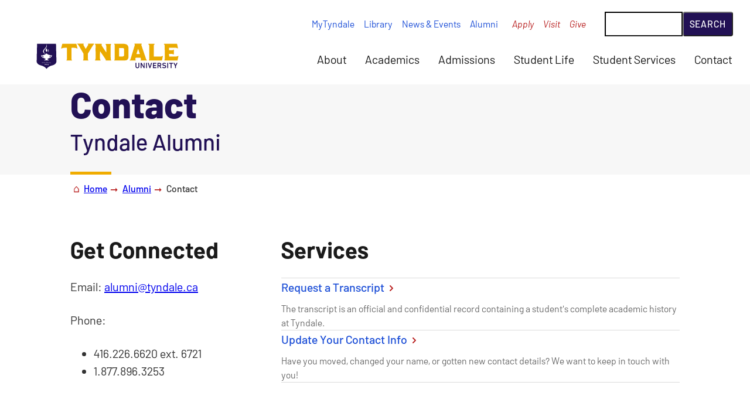

--- FILE ---
content_type: text/html; charset=UTF-8
request_url: https://www.tyndale.ca/alumni/contact
body_size: 16328
content:
<!DOCTYPE html>
<html lang="en" dir="ltr">
	<head>
		<style>
			@font-face {
				font-family: "Barlow-fallback";
				size-adjust: 96.70000000000002%;
				ascent-override: 98%;
				src: local("Arial");
			}

			@font-face {
				font-family: "Barlow";
				src: url('/themes/custom/tyndale/fonts/woff2/Barlow-Regular.woff2') format('woff2'), url('/themes/custom/tyndale/fonts/woff/Barlow-Regular.woff') format('woff');
				font-weight: normal;
				font-style: normal;
			}

			@font-face {
				font-family: "Barlow";
				src: url('/themes/custom/tyndale/fonts/woff2/Barlow-Italic.woff2') format('woff2'), url('/themes/custom/tyndale/fonts/woff/Barlow-Italic.woff') format('woff');
				font-weight: normal;
				font-style: italic;
			}

			@font-face {
				font-family: "Barlow";
				src: url('/themes/custom/tyndale/fonts/woff2/Barlow-Medium.woff2') format('woff2'), url('/themes/custom/tyndale/fonts/woff/Barlow-Medium.woff') format('woff');
				font-weight: 500;
				font-style: normal;
			}

			@font-face {
				font-family: "Barlow";
				src: url('/themes/custom/tyndale/fonts/woff2/Barlow-MediumItalic.woff2') format('woff2'), url('/themes/custom/tyndale/fonts/woff/Barlow-MediumItalic.woff') format('woff');
				font-weight: 500;
				font-style: italic;
			}
			
			@font-face {
				font-family: "Barlow";
				src: url('/themes/custom/tyndale/fonts/woff2/Barlow-Bold.woff2') format('woff2'), url('/themes/custom/tyndale/fonts/woff/Barlow-Bold.woff') format('woff');
				font-weight: bold;
				font-style: normal;
			}

			@font-face {
				font-family: "Barlow";
				src: url('/themes/custom/tyndale/fonts/woff2/Barlow-BoldItalic.woff2') format('woff2'), url('/themes/custom/tyndale/fonts/woff/Barlow-BoldItalic.woff') format('woff');
				font-weight: bold;
				font-style: italic;
			}

			@font-face {
				font-family: "Barlow";
				src: url('/themes/custom/tyndale/fonts/woff2/Barlow-ExtraBold.woff2') format('woff2'), url('/themes/custom/tyndale/fonts/woff/Barlow-ExtraBold.woff') format('woff');
				font-weight: 800;
				font-style: normal;
			}

			@font-face {
				font-family: "Barlow";
				src: url('/themes/custom/tyndale/fonts/woff2/Barlow-ExtraBoldItalic.woff2') format('woff2'), url('/themes/custom/tyndale/fonts/woff/Barlow-ExtraBoldItalic.woff') format('woff');
				font-weight: 800;
				font-style: italic;
			}

			@font-face {
				font-family: "Crayonize";
				src: url('/themes/custom/tyndale/fonts/woff2/Crayonize-Bold.woff2') format('woff2'), url('/themes/custom/tyndale/fonts/woff/Crayonize-Bold.woff') format('woff');
				font-weight: 400;
				font-style: normal;
			}

			@font-face {
				font-family: "Crayonize";
				src: url('/themes/custom/tyndale/fonts/woff2/Crayonize-Bold.woff2') format('woff2'), url('/themes/custom/tyndale/fonts/woff/Crayonize-Bold.woff') format('woff');
				font-weight: bold;
				font-style: normal;
			}

			body {
				font-family: 'Barlow', 'Barlow-fallback', sans-serif;

			}
			// can stay in regular CSS
			.serif {
				font-family: Georgia, serif;
			}
		</style>
		<meta charset="utf-8" />
<link rel="canonical" href="https://www.tyndale.ca/alumni/contact" />
<meta name="Generator" content="Drupal 10 (https://www.drupal.org)" />
<meta name="MobileOptimized" content="width" />
<meta name="HandheldFriendly" content="true" />
<meta name="viewport" content="width=device-width, initial-scale=1.0" />
<link rel="icon" href="/themes/custom/tyndale/favicon.ico" type="image/vnd.microsoft.icon" />

			<title>Contact Tyndale Alumni | Tyndale University</title>
			<link rel="apple-touch-icon" sizes="180x180" href="/themes/custom/tyndale/img/apple-touch-icon.png">
			<link rel="icon" type="image/png" sizes="32x32" href="/themes/custom/tyndale/img/favicon-32x32.png">
			<link rel="icon" type="image/png" sizes="16x16" href="/themes/custom/tyndale/img/favicon-16x16.png">
			<link rel=“icon” type="image/x-icon" href="/favicon.ico">
			<link rel="manifest" href="/site.webmanifest">
			<link rel="mask-icon" href="/themes/custom/tyndale/img/safari-pinned-tab.svg" color="#5bbad5">
			<meta name="msapplication-TileColor" content="#ffffff">
			<meta name="theme-color" content="#ffffff">

			<link rel="stylesheet" media="all" href="/sites/default/files/css/css_o0tFxA-QhWAVcEst9f2We67sCU1k_yEYmQXZQSnWIUw.css?delta=0&amp;language=en&amp;theme=tyndale&amp;include=eJxFjF0KgCAQBi9keZwe41MXrdYfdhXq9gURvQ0DM74K2SCjgWfsOE2sNTKtXsm--NCCTpIhh2kQREFL-kW_mUdpw_GmiYLRSztl66Bk-lUC-PlxdeDJq962xS4N" />
<link rel="stylesheet" media="all" href="/sites/default/files/css/css_Mn16WuJ_cXtrYqmDC8QY_HfzAFN744nyBrpYbYFWoVg.css?delta=1&amp;language=en&amp;theme=tyndale&amp;include=eJxFjF0KgCAQBi9keZwe41MXrdYfdhXq9gURvQ0DM74K2SCjgWfsOE2sNTKtXsm--NCCTpIhh2kQREFL-kW_mUdpw_GmiYLRSztl66Bk-lUC-PlxdeDJq962xS4N" />
<link rel="stylesheet" media="print" href="/sites/default/files/css/css_sS2IfxVKyn3iaocfkDlJl97ytZKQjYm4sUCNYyEUR3A.css?delta=2&amp;language=en&amp;theme=tyndale&amp;include=eJxFjF0KgCAQBi9keZwe41MXrdYfdhXq9gURvQ0DM74K2SCjgWfsOE2sNTKtXsm--NCCTpIhh2kQREFL-kW_mUdpw_GmiYLRSztl66Bk-lUC-PlxdeDJq962xS4N" />

			<script type="application/json" data-drupal-selector="drupal-settings-json">{"path":{"baseUrl":"\/","pathPrefix":"","currentPath":"node\/3801","currentPathIsAdmin":false,"isFront":false,"currentLanguage":"en"},"pluralDelimiter":"\u0003","suppressDeprecationErrors":true,"gtag":{"tagId":"G-RSNPHEPEFR","consentMode":false,"otherIds":[],"events":[],"additionalConfigInfo":[]},"ajaxPageState":{"libraries":"eJxdjcEKwyAQRH_I6Of0WEZdNk03UXYVar--QlMKuQxv3hwmKd6DmEM6wXEpLHRPRuGLk25opDv0-VsbOPCMa_fY8HIVClbU1ULWXiH-b3w_ao_ysJWys2GN9hBh5No4MmSeSomQJZld1WYfPRNDhw","theme":"tyndale","theme_token":null},"ajaxTrustedUrl":{"\/search\/google":true},"googlePSE":{"language":"en","displayWatermark":1},"user":{"uid":0,"permissionsHash":"0e3c284318e088e9a3157ba7c26ce23f6a7a25d8e562668944167495adf8b473"}}</script>
<script src="/core/misc/drupalSettingsLoader.js?v=10.6.1"></script>
<script src="https://script.crazyegg.com/pages/scripts/0022/0286.js" async></script>
<script src="/modules/contrib/google_tag/js/gtag.js?t8yqp1"></script>

		</head>

				<body>
										<a href="#main-content" class="skip-link">
						Skip to main content
					</a>
					
					  <div class="dialog-off-canvas-main-canvas" data-off-canvas-main-canvas>
    



	
	<header role="banner" class="site-header"> 
	

	<!-- Site Logo -->
					<div class="site-logo"> <a href="/" rel="home">
			<img src="/themes/custom/tyndale/logo.svg" alt="Go to Tyndale University home page"/>
		</a>
	</div>



	<!-- Menu Toggle Button -->
		<button
		class="site-menu__toggle is-hidden"> <!-- add is-active -->
		<span class="site-menu__hamburger">
			<span class="line"></span>
			<span class="line"></span>
			<span class="line"></span>
		</span>
		<span class="site-menu__toggle-label uppercase">Site Menu &amp; Search</span>
	</button>

	<!-- Primary Menu, Secondary Menu, Search Form -->
	<div class="site-menu__wrapper">

		<!-- Search Form -->
				<div  class="search-block-form google-cse site-search" data-drupal-selector="search-block-form" id="block-tyndale-search-form-wide" role="search">
			<form action="/search/google" method="get" id="search-block-form" accept-charset="UTF-8">
  <div class="js-form-item form-item js-form-type-search form-item-keys js-form-item-keys form-no-label">
      <label for="edit-keys" class="visually-hidden">Search</label>
        <input title="Enter the terms you wish to search for." data-drupal-selector="edit-keys" type="search" id="edit-keys" name="keys" value="" size="42" maxlength="128" class="form-search" />

        </div>
<div data-drupal-selector="edit-actions" class="form-actions js-form-wrapper form-wrapper" id="edit-actions"><input data-drupal-selector="edit-submit" type="submit" id="edit-submit" value="Search" class="button js-form-submit form-submit" />
</div>

</form>

	</div>



		<!-- Main navigation, using drupal menu -->
		
<nav
	role="navigation" aria-label="Primary" class="site-menu site-menu__primary">


				
							<ul class="site-menu__primary-list" id="siteMenuPrimary" aria-label="Primary Navigation Links">
              <li class="site-menu__item first hasChildren ">
        <a href="/about" data-drupal-link-system-path="node/1">About</a>
                      				      <ul class="menu-child__list">
              <li class="site-menu__item first  ">
        <a href="/about/accreditation" data-drupal-link-system-path="node/3783">Accreditation</a>
                </li>
          <li class="site-menu__item  ">
        <a href="/about/leadership" data-drupal-link-system-path="node/4167">Tyndale Leadership</a>
                </li>
          <li class="site-menu__item  ">
        <a href="/about/history" data-drupal-link-system-path="node/4169">Our History</a>
                </li>
          <li class="site-menu__item  ">
        <a href="/about/location" data-drupal-link-system-path="node/4168">Our Location</a>
                </li>
          <li class="site-menu__item  ">
        <a href="https://www2.tyndale.ca/where">Campus Maps</a>
                </li>
          <li class="site-menu__item  ">
        <a href="/about/mission-statement-of-faith" data-drupal-link-system-path="node/4159">Mission &amp; Statement of Faith</a>
                </li>
          <li class="site-menu__item  ">
        <a href="/open-learning" data-drupal-link-system-path="node/4225">Open Learning Centre</a>
                </li>
          <li class="site-menu__item  ">
        <a href="/podcasts" data-drupal-link-system-path="node/3776">Podcasts</a>
                </li>
          <li class="site-menu__item  ">
        <a href="https://www2.tyndale.ca/conference-event-services">Conference &amp; Event Services</a>
                </li>
          <li class="site-menu__item last  ">
        <a href="/employment" data-drupal-link-system-path="node/6235">Employment</a>
                </li>
        </ul>
  
                </li>
          <li class="site-menu__item hasChildren ">
        <a href="/academics" data-drupal-link-system-path="node/4217">Academics</a>
                      				      <ul class="menu-child__list">
              <li class="site-menu__item first  ">
        <a href="/academics/degrees-programs" data-drupal-link-system-path="node/4221">Degrees &amp; Programs</a>
                </li>
          <li class="site-menu__item  ">
        <a href="/academics/undergraduate" data-drupal-link-system-path="node/4222">Undergraduate Studies</a>
                </li>
          <li class="site-menu__item  ">
        <a href="/education" data-drupal-link-system-path="node/7381">Department of Education</a>
                </li>
          <li class="site-menu__item  ">
        <a href="/graduate/programs" data-drupal-link-system-path="node/6150">Master of Arts Programs</a>
                </li>
          <li class="site-menu__item  ">
        <a href="/seminary" data-drupal-link-system-path="node/4223">Seminary</a>
                </li>
          <li class="site-menu__item  ">
        <a href="/faculty" data-drupal-link-system-path="node/1408">Faculty</a>
                </li>
          <li class="site-menu__item last  ">
        <a href="https://www2.tyndale.ca/registrar">Office of the Registrar</a>
                </li>
        </ul>
  
                </li>
          <li class="site-menu__item hasChildren ">
        <a href="/admissions" data-drupal-link-system-path="node/4218">Admissions</a>
                      				      <ul class="menu-child__list">
              <li class="site-menu__item first  ">
        <a href="https://www2.tyndale.ca/admissions/undergraduate">Undergraduate Admissions</a>
                </li>
          <li class="site-menu__item  ">
        <a href="/education/bachelor-of-education" data-drupal-link-system-path="node/6205">Bachelor of Education Admissions</a>
                </li>
          <li class="site-menu__item  ">
        <a href="/seminary/admissions" data-drupal-link-system-path="node/6258">Seminary Admissions</a>
                </li>
          <li class="site-menu__item  ">
        <a href="https://www2.tyndale.ca/seminary/dmin">DMin Admissions</a>
                </li>
          <li class="site-menu__item  ">
        <a href="/admissions/accepted-students" data-drupal-link-system-path="node/4224">Accepted Students</a>
                </li>
          <li class="site-menu__item  ">
        <a href="https://www2.tyndale.ca/admissions/counsellors">Admissions Counsellors</a>
                </li>
          <li class="site-menu__item last  ">
        <a href="https://www2.tyndale.ca/financial-aid-services#main-content">Tuition &amp; Financial Aid</a>
                </li>
        </ul>
  
                </li>
          <li class="site-menu__item hasChildren ">
        <a href="/student-life" data-drupal-link-system-path="node/4219">Student Life</a>
                      				      <ul class="menu-child__list">
              <li class="site-menu__item first  ">
        <a href="/residence" data-drupal-link-system-path="node/6092">Residence</a>
                </li>
          <li class="site-menu__item  ">
        <a href="/athletics" data-drupal-link-system-path="node/7547">Fitness &amp; Athletics</a>
                </li>
          <li class="site-menu__item  ">
        <a href="/student-life/worship-chapel" data-drupal-link-system-path="node/5881">Worship &amp; Chapel</a>
                </li>
          <li class="site-menu__item last  ">
        <a href="/student-life/tyndale-house-system" data-drupal-link-system-path="node/6136">Tyndale House System</a>
                </li>
        </ul>
  
                </li>
          <li class="site-menu__item hasChildren ">
        <a href="/students" data-drupal-link-system-path="node/4220">Student Services</a>
                      				      <ul class="menu-child__list">
              <li class="site-menu__item first  ">
        <a href="https://classes.tyndale.ca">Online Classes</a>
                </li>
          <li class="site-menu__item  ">
        <a href="/academic-excellence" data-drupal-link-system-path="node/6145">Centre for Academic Excellence </a>
                </li>
          <li class="site-menu__item  ">
        <a href="https://www2.tyndale.ca/accessibility-services">Accessibility Services</a>
                </li>
          <li class="site-menu__item  ">
        <a href="https://www2.tyndale.ca/academic-integrity">Academic Integrity</a>
                </li>
          <li class="site-menu__item  ">
        <a href="https://www2.tyndale.ca/financial-aid-services#main-content">Fees &amp; Financial Aid</a>
                </li>
          <li class="site-menu__item  ">
        <a href="https://www2.tyndale.ca/wellness">Tyndale Wellness Centre</a>
                </li>
          <li class="site-menu__item  ">
        <a href="/healthcare" data-drupal-link-system-path="node/3930">Extended Healthcare Benefits</a>
                </li>
          <li class="site-menu__item  ">
        <a href="/library" data-drupal-link-system-path="node/7572">Library</a>
                </li>
          <li class="site-menu__item  ">
        <a href="https://www2.tyndale.ca/it">IT &amp; Computer Help</a>
                </li>
          <li class="site-menu__item last  ">
        <a href="https://christiancareerscanada.com/">Christian Careers Canada</a>
                </li>
        </ul>
  
                </li>
          <li class="site-menu__item last  ">
        <a href="/contact" data-drupal-link-system-path="node/4203">Contact</a>
                </li>
        </ul>
  


	</nav>


		<!-- Hard coded menu, not using drupal menus -->
			<nav role="navigation" aria-label="Secondary" class="site-menu site-menu__secondary"> <ul class="site-menu__quicklinks">
				<li>
					<a href="https://mytyndale.ca/">MyTyndale</a>
				</li>
				<li>
					<a href="/library">Library</a>
				</li>
				<li>
					<a href="/news-events">News &amp; Events</a>
				</li>
				<li>
					<a href="/alumni">Alumni</a>
				</li>
			</ul>
			<ul class="site-menu__cta">
				<li>
					<a href="/apply">Apply</a>
				</li>
				<li>
					<a href="/visit">Visit</a>
				</li>
				<li>
					<a href="/give">Give</a>
				</li>
			</ul>
		</nav>
	</div>


</header>

  <div>
    <div data-drupal-messages-fallback class="hidden"></div>

  </div>




<main
	role="main" id="main-content">
		
	  <div>
    <div id="block-tyndale-page-title">
  
    
      
  <h1>
<span>Contact Tyndale Alumni</span>
</h1>


  </div>
<div id="block-tyndale-content">
  
    
      <article data-history-node-id="3801">

  
    

  
  <div>
    
  <div class="field field--name-field-wp-components field--type-entity-reference-revisions field--label-hidden field__items">
        <div class="field__item">


<div class="page-top-banner full-width | bg-color-grey-200 | py-xl">
	<div class="wrapper">
		<div class="page-top-banner__wrapper | max-w-60 flow-s">
			<h1 class="fs-5 color-blue-400">Contact<span class=" fs-3 fw-500 mt-2xs block">
					<span class="visually-hidden">&vert;</span>
					Tyndale Alumni</span>
			</h1>
			<p class="color-grey-600 fs-0"></p>
		</div>
	</div>
</div>

<style type="text/css">
	.contextual-region > h1 {
		display: none;
	}
	#block-tyndale-page-title > h1 {
		display: none;
	}
</style>
</div>
        <div class="field__item">

		<div class="full-width | bg-color-grey-100 | padding-none | padding-none">
				<div class="wrapper">
			
<nav aria-label="Breadcrumb">
  <ul class="backlinks-list | mt-2xs mb-2xs | fs--1 fw-500">
	<li><a href="/">Home</a></li> 
	
	<li><a href="/alumni">Alumni</a></li>

	<li>Contact</li>
  </ul>
</nav>

		</div>
	</div>
</div>
        <div class="field__item">

		<div class="full-width | bg-color-grey-100 | pt-xl | pb-xl">
				<div class="wrapper">
			

<div class="grid-12 gap-l">
    
	

<div class=" sp-12-s     sp-4-2xl ">
	
<div class="flow">
	
	<h2>Get Connected</h2>
<p>Email: <a class="spamspan" href="mailto:alumni@tyndale.ca">alumni@tyndale.ca</a></p>
<p>Phone:</p>
<ul>
<li>416.226.6620 ext. 6721</li>
<li>1.877.896.3253</li>
</ul>


</div>

</div>

	

<div class=" sp-12-s     sp-8-2xl ">
	

<div class="flow">
			<h2>Services</h2>
		<ul class="links">
		
<li>
	<div class="ll-link | flow-2xs">
		<a class="ll-link__link" href="https://www.tyndale.ca/registrar/transcript-request">
			Request a Transcript
			<svg class="color-red-400" style="display: inline; margin-bottom: -2px;" xmlns="http://www.w3.org/2000/svg" width="16" height="16" viewbox="0 0 24 24" fill="none" stroke="currentColor" stroke-width="3" stroke-linecap="round" stroke-linejoin="round">
				<polyline points="9 18 15 12 9 6"></polyline>
			</svg>
		</a>
					<p class="ll-link__desc">The transcript is an official and confidential record containing a student&#039;s complete academic history at Tyndale.</p>
			</div>
</li>

<li>
	<div class="ll-link | flow-2xs">
		<a class="ll-link__link" href="/alumni/contact/update">
			Update Your Contact Info
			<svg class="color-red-400" style="display: inline; margin-bottom: -2px;" xmlns="http://www.w3.org/2000/svg" width="16" height="16" viewbox="0 0 24 24" fill="none" stroke="currentColor" stroke-width="3" stroke-linecap="round" stroke-linejoin="round">
				<polyline points="9 18 15 12 9 6"></polyline>
			</svg>
		</a>
					<p class="ll-link__desc">Have you moved, changed your name, or gotten new contact details? We want to keep in touch with you!</p>
			</div>
</li>

	</ul>
</div>

</div>


</div>
		</div>
	</div>
</div>
  </div>
  </div>

</article>

  </div>

  </div>

	

</main>

	<footer role=" contentinfo">
		  <div>
    <div id="block-footer">
  
    
      
  <div class="field field--name-body field--type-text-with-summary field--label-hidden field__items">
        <div class="field__item"><div class="site-footer fs--1">
    <div class="site-footer__audience site-footer__column">
        <h2 class="site-footer__header">Information For</h2>
        <ul>
          <li><a href="/students">Current Students</a></li>
          <li><a href="/admissions">Future Students</a></li>
          <li><a href="https://www2.tyndale.ca/international-students">International Students</a></li>
          <li><a href="https://www2.tyndale.ca/admissions/undergraduate/guidance-counsellors">Guidance Counsellors</a></li>
          <li><a href="/alumni">Alumni</a></li>
          <li><a href="https://www2.tyndale.ca/give">Supporters</a></li>
          <li><a href="/employees">Employees</a></li>
        </ul>
    </div>
    <div class="site-footer__quicklinks site-footer__column">
        <h2 class="site-footer__header">Quick Links</h2>
        <ul>
          <li><a href="/apply">Apply</a></li>
          <li><a href="/visit">Visit Tyndale</a></li>
          <li><a href="/academics/degrees-programs">Degrees &amp; Programs</a></li>
          <li><a href="https://www2.tyndale.ca/registrar/important-dates">Academic Dates</a></li>
          <li><a href="/courses">Course Descriptions</a></li>
          <li><a href="https://www2.tyndale.ca/financial-aid-services">Financial Aid &amp; Services</a></li>
          <li><a href="https://www2.tyndale.ca/conference-event-services">Conference &amp; Event Services</a></li>
          <li><a href="/news">News &amp; Articles</a></li>
          <li><a href="/events">Upcoming Events</a></li>
          <li><a href="/weather">Weather Notifications</a></li>
        </ul>
    </div>
    <div class="site-footer__centres site-footer__column">
        <h2 class="site-footer__header">Centres</h2>
        <ul>
          <li><a href="https://www2.tyndale.ca/cre">Centre for Redemptive Entrepreneurship</a></li>
          <li><a href="https://www2.tyndale.ca/htc">Hudson Taylor Centre</a></li>
          <li><a href="/grief-loss">Tyndale Centre for Grief and Loss</a></li>
          <li><a href="https://www2.tyndale.ca/tcpi">Tyndale Centre for Pastoral Imagination</a></li>
          <li><a href="https://www2.tyndale.ca/tim">Tyndale Intercultural Ministries (TIM) Centre</a></li>
          <li><a href="/leadership">Tyndale Leadership Centre</a></li>
          <li><a href="https://www2.tyndale.ca/tsfc">Tyndale Spiritual Formation Centre</a></li>
          <li><a href="https://www2.tyndale.ca/wellness">Tyndale Wellness Centre</a></li>
      </ul>
    </div>
    <div class="site-footer__contact site-footer__column flow">
        <div class="site-footer__logo">
          <a href="/">
          <svg aria-hidden="true" focusable="false" height="114.67" viewBox="0 0 611.64 114.67" width="611.64"style="display: block; max-width:100%; height: auto;" xmlns="http://www.w3.org/2000/svg"><path d="M172 21.4s-4.29-17.33-4.59-18.1c-.63-1.63-1.6-1.41-2.67-1.46h-56.69c-1.08 0-2-.17-2.68 1.46-.3.77-4.65 18.1-4.65 18.1a1 1 0 00.61 1.14 1.16 1.16 0 001.16-.11c.6-.34 4.76-1.9 4.76-1.9 2.45-.83 6.61-1.07 9.6-1.07h8.25c1.26 0 1.16 1 1.16 1.18v46.45a11.74 11.74 0 01-1 4.64c-.5.83-1.5 1.49-1.5 2.49 0 .5.41 1.25.91 1.25h22.59a3 3 0 00.85-1.58c0-.84-2.19-2.18-2.35-3.84-.17-1.16-.14-49.22-.14-49.22a1.38 1.38 0 01.49-.92 2.27 2.27 0 011.28-.45h8.45c3 0 7.14.24 9.59 1.07 0 0 4.15 1.56 4.75 1.9a1.16 1.16 0 001.16.11 1 1 0 00.66-1.14m71.72-16.97v-.82a2 2 0 00-.51-1.67c-2.56 0-14.85-.33-17.41-.33h-2.73c-1.37 0-5.47-.49-5.47 1.66 0 1.16.86 1.83.86 2.65a7.09 7.09 0 01-1.2 2.82l-8.54 13.93-.72 1.16h-.34s-.86-.82-1-1a18.17 18.17 0 00-1.2-1.83l-6.83-11.6a8.3 8.3 0 01-1-3.49c0-1.32 1.19-2 1.19-3.14a1.26 1.26 0 00-1-1.17h-27.33s-.52.51-.52.67v.5c0 .33 0 .66.52.83a6.61 6.61 0 013.41 2.15c.17.33 1.88 2.49 2.22 3 .34.33 1.19 1.66 1.37 1.82l19.41 33.16a9.3 9.3 0 011.16 3v8c0 5.31 0 9.62-.33 14.76a9.76 9.76 0 01-.83 2.32c-.33.83-1.16 1.16-1.16 2.16 0 .33 0 1.49.49 1.49h22.22c.33 0 .5-.83.5-1.16 0-1.49-1.49-2.33-1.66-4-.16-1.49-.5-5.48-.5-5.64V45.55l22.66-37c.17 0 .69-.66.86-.82l3.41-3.32m72.38 14.95c-.16-1.66-.16-3.32-.16-5a26.71 26.71 0 01.66-7.29c0-.17.16-.34.16-.5.34-.67 1.5-2 1.5-3 0-.67-.34-1.67-1.16-1.67h-22.39s-.49.34-.49.5v1a17.84 17.84 0 013 8.29c0 2.82.33 15.75.33 18.4V34c0 1.49 0 3.64-.16 5.14h-.17l-.82-.83a9.35 9.35 0 01-1.33-1.83L278.3 11.06a12.94 12.94 0 01-1.3-2.65 3.57 3.57 0 01-.16-1.82c0-1.33.66-2.32.66-3.65 0-.5-.16-1.33-.83-1.33h-28a1.11 1.11 0 00-1 1.17c0 1.32 1.5 2.15 2.16 3.32a6.36 6.36 0 01.83 3.14v3.15c0 4-.17 8-.17 12.11 0 10.11.17 20.23.17 30.34v10.28l-.83 5.14c0 1-1.16 2.32-1.82 3v.67c0 .66.33 1.49 1.16 1.49h22.55c.66 0 .66-.5.66-1.16v-.33c-1-1.66-2.16-3.32-2.49-5.14-.16-1-.66-5.48-.66-6.47v-4.5L270 36.1l.16-1.16a22.38 22.38 0 012.66 3.15l20.89 31.17c0 .17.83 1.49 1 2.16a.89.89 0 01.34.83c0 .66-.67 1-.67 1.66a1.68 1.68 0 001.82 1.49h22.06c.49 0 .66-.5.66-1.16 0-1.49-2.49-2.82-2.49-5.14zM394 59.15V21c0-.49-.16-2.81-.16-3.48-1.33-8.12-5.8-13.43-13.77-14.92a56.76 56.76 0 00-7.13-1h-41.41c-.17 0-.33.67-.33.83 0 1.5 2.82 2.66 2.82 4.15v62.85c0 2.48-3.15 4.64-3.15 5.31 0 .16.16.66.49.66h37.31l11.94-.66a11 11 0 004.64-.83c5.47-2 8.79-9.29 8.79-14.76M375 52.35c0 4.15-4.81 5.31-8.13 5.31h-13.1c-1.13.12-.83-1.89-.83-4 0 0 .05-29.11.05-31.84-.06-.88.28-1.49 1.11-1.49h14.59c3 0 6 1.49 6.29 4.15v27.85M474.64 74c0-.33-.18-.49-.54-.83a28.37 28.37 0 01-2-2.41 15.52 15.52 0 01-.72-1.49c-.18 0-.36-.66-.36-.66l-20.5-60.86v-.33c0-1.82 1.62-2.82 1.62-4.48 0-.5-.18-1.66-1.08-1.66h-30.42v.84c0 1.65 1.08 2.81 1.08 4.47a14.88 14.88 0 01-.54 3.81L403 70.1c-.54 2-3.6 2.81-3.6 4.47 0 .17 0 .83.54.83h25a1.13 1.13 0 001.06-1.16c0-1.66-1.62-3-1.62-4.64 0-.83.18-6.31 2-6.31h20s.54 0 .54.17a.64.64 0 01.36.17l1.26 5.3a7.73 7.73 0 010 2.65c-.29.8-1.08 1.75-1.08 2.58v.5c.46.86 1.44.83 2.16.83h23.04c1.48 0 2-.81 2-1.48m-32.7-27.22h-11.87a1.06 1.06 0 01-1.16-1.45l6.43-20.23c.48-1.45.95 0 .95 0l6.8 20.23c.48 1.45-1.17 1.45-1.17 1.45m101.8 9.88c.1-.59-.23-1.8-1.78-1.24a45.28 45.28 0 01-4.66 1.83c-2.41.81-6.57.84-9.55.84h-22.12c-.67 0-1.21-.44-1.21-2.49V8.24c.16-2.32 3.15-2.81 3.15-3.81V2.77a1.23 1.23 0 00-1-1h-24.68c-1 0-1.16 1-1.16 1.66 0 2.16 3.65 2.32 3.65 4.8v63c0 .83-1.43 1.33-1.43 2.32 0 2 4 2 5 2h1c7.63-.16 41.2 0 49.55 0a1.94 1.94 0 001.71-1.41zm67.89-.36a1 1 0 00-.63-1.11 1.24 1.24 0 00-1.15.11c-.59.34-4.67 1.84-4.67 1.84-2.41.81-6.56.83-9.55.83h-23.1c-.67 0-1.06-1-1.06-1.83-.16-2.65-.33-4.48-.33-7V46.6l.33-.33h11.94a25.82 25.82 0 013.15.66c.5.33 2.82 1.16 3.32 1.49h.83c.82 0 1-.16 1.49-.83v-1.16c0-6-.17-10.4-.17-16.37 0-1 0-2.33-1.32-2.33s-2.16 1.66-3.49 2c-1.15.17-6.63.5-7.78.67h-7.47c-.33-.17-.66-.92-.83-1.09 0-.66-.16-3.15-.16-3.65 0-.16-.16-1.82-.16-2.31 0-.33.16-2 .16-2.33 0-.16-.07-1.61.42-1.61l1.42-.29 1.77-.05h19c3 0 7.14 0 9.55.84 0 0 4.09 1.5 4.67 1.83a1.21 1.21 0 001.15.11 1 1 0 00.67-1.1S606.19 4 605.92 3.25c-.55-1.58-1.53-1.36-2.6-1.41h-53.21c-.66.16-1.39.46-1.39 1.13 0 2.15 3 2.82 3.15 5.47 0 7.46.5 41.59.5 49.05v5.14c0 1-.17 4.81-.17 5.64-.16.83-.33 1.82-.49 2.48-.67 1.33-1.33 2-1.33 3.32 0 1.16 3 1.42 3.65 1.42h51.3c1.07 0 2 .17 2.6-1.41.26-.75 3.7-17.8 3.7-17.8M425.16 103V88.75a.32.32 0 01.34-.34h4.31a.32.32 0 01.34.34v14.41c0 2.76 1.53 4.32 3.88 4.32s3.84-1.56 3.84-4.32V88.75a.33.33 0 01.34-.34h4.32a.33.33 0 01.34.34V103c0 5.74-3.67 8.87-8.84 8.87s-8.87-3.1-8.87-8.87zm22.71-14.25a.32.32 0 01.34-.34h4.08a.63.63 0 01.58.34L461 103.3h.17V88.75a.32.32 0 01.34-.34h3.84a.33.33 0 01.34.34v22.44a.33.33 0 01-.34.34h-4.05a.6.6 0 01-.58-.34l-8.19-14.52h-.17v14.52a.33.33 0 01-.34.34h-3.84a.32.32 0 01-.34-.34zm22.95 0a.33.33 0 01.34-.34h4.32a.33.33 0 01.34.34v22.44a.33.33 0 01-.34.34h-4.32a.33.33 0 01-.34-.34zm16.05 22.78a.45.45 0 01-.45-.34l-7.34-22.41c-.07-.23.07-.37.31-.37h4.42a.41.41 0 01.44.34l4.62 15.16h.1l4.49-15.16a.41.41 0 01.44-.34h4.39a.26.26 0 01.27.37l-7.34 22.41a.44.44 0 01-.41.34zm14.96-22.78a.32.32 0 01.34-.34H517a.33.33 0 01.34.34v3.64a.33.33 0 01-.34.34h-10a.18.18 0 00-.21.2v4.59a.19.19 0 00.21.21h8.29a.32.32 0 01.34.34v3.6a.32.32 0 01-.34.34H507a.18.18 0 00-.21.2V107a.18.18 0 00.21.2h10a.33.33 0 01.34.34v3.64a.33.33 0 01-.34.34h-14.83a.32.32 0 01-.34-.34zm32.77 22.78a.45.45 0 01-.51-.34l-4-8.47H527c-.14 0-.2.07-.2.21v8.26a.33.33 0 01-.35.34h-4.31a.32.32 0 01-.34-.34V88.75a.32.32 0 01.34-.34h9.21c4.73 0 7.85 3 7.85 7.17a6.77 6.77 0 01-4.11 6.43l4.56 9.11a.26.26 0 01-.24.41zm-.37-16a2.81 2.81 0 00-3.13-2.85H527a.18.18 0 00-.2.2v5.34c0 .14.06.2.2.2h4.08a2.82 2.82 0 003.15-2.84zm7.77 13.21a.43.43 0 010-.58l2.58-3a.35.35 0 01.51 0 9.86 9.86 0 006.06 2.38c2.41 0 3.77-1.12 3.77-2.75 0-1.36-.82-2.21-3.57-2.59l-1.22-.17c-4.7-.64-7.32-2.85-7.32-6.93 0-4.25 3.2-7.07 8.2-7.07a13.11 13.11 0 017.85 2.41c.21.14.24.27.07.51l-2.07 3.09a.35.35 0 01-.48.11 9.53 9.53 0 00-5.38-1.76c-2 0-3.1 1-3.1 2.51s1 2.18 3.61 2.55l1.22.17c4.76.65 7.28 2.83 7.28 7s-3.1 7.27-9.08 7.27a13.69 13.69 0 01-8.93-3.15zm21.71-19.99a.32.32 0 01.33-.34h4.32a.32.32 0 01.34.34v22.44a.32.32 0 01-.34.34H564a.32.32 0 01-.33-.34zm14.85 22.78a.33.33 0 01-.34-.34V93.07a.18.18 0 00-.2-.21h-5.85a.32.32 0 01-.34-.34v-3.77a.33.33 0 01.34-.34h17.1a.32.32 0 01.34.34v3.77a.32.32 0 01-.34.34h-5.85a.18.18 0 00-.2.21v18.12a.33.33 0 01-.34.34zm19.44 0a.33.33 0 01-.34-.34v-8.87l-6.83-13.57a.23.23 0 01.23-.34h4.42a.5.5 0 01.51.34l4.19 8.43h.1l4.18-8.43a.5.5 0 01.51-.34h4.28c.24 0 .34.17.24.34l-6.83 13.57v8.87a.33.33 0 01-.34.34zM89.59 80.81L87.7 0H1.89L0 80.81s-.06 12.93 18.45 17.41c20.09 4.87 26.34 16.45 26.34 16.45s6.26-11.58 26.36-16.45c18.5-4.48 18.44-17.41 18.44-17.41" fill="#fff"></path><path d="M39.28 95.9l-.28-.05a1.1 1.1 0 01-.3-.07.36.36 0 01-.16-.14.42.42 0 010-.22v-3.08h-.61l-.16.18a1.71 1.71 0 01-.24.21 2.16 2.16 0 01-.37.16 2.06 2.06 0 01-.53.07h-.19v.33h.88v2.22a.41.41 0 01-.06.23.4.4 0 01-.16.12h-.65v.26h2.89zm4.38-1.9a2.28 2.28 0 00-1-.6 1.73 1.73 0 00.8-.43.91.91 0 00.28-.67 1.06 1.06 0 00-.5-.87 2.21 2.21 0 00-1.24-.38 2.4 2.4 0 00-1.39.4 1.16 1.16 0 00-.55 1 1.27 1.27 0 00.25.77 2 2 0 00.76.58 1.84 1.84 0 00-.92.44 1 1 0 00-.29.74 1.12 1.12 0 00.55 1 2.47 2.47 0 001.43.37 2.5 2.5 0 001.57-.44 1.31 1.31 0 00.59-1.14 1.19 1.19 0 00-.3-.8m-1.11-1.15a1.58 1.58 0 01-.11.43L42 93a2.06 2.06 0 01-.41-.23.78.78 0 01-.34-.66.79.79 0 01.2-.55.66.66 0 01.5-.21.57.57 0 01.5.25 1.07 1.07 0 01.18.65 3.28 3.28 0 010 .56m0 2.93a.85.85 0 01-.64.23.82.82 0 01-.66-.29 1.21 1.21 0 01-.25-.8 1.85 1.85 0 01.09-.58 1.42 1.42 0 01.2-.41l.58.27a4.49 4.49 0 01.5.26 1 1 0 01.3.29.73.73 0 01.11.41.88.88 0 01-.23.62m5.5-2.9a1.89 1.89 0 00-1.46-.57 2 2 0 00-1.41.49 1.53 1.53 0 00-.64 1.24 1.69 1.69 0 00.11.64 1.44 1.44 0 00.3.51 1.36 1.36 0 00.46.32 1.31 1.31 0 00.56.12 2.57 2.57 0 00.65-.08 1.68 1.68 0 00.6-.36 3.2 3.2 0 01-.15.61 1.82 1.82 0 01-.29.55 1.79 1.79 0 01-.46.45 2.46 2.46 0 01-.71.32l-.38.06.09.35a4.14 4.14 0 002.35-1 2.74 2.74 0 00.86-2.08 2.1 2.1 0 00-.55-1.54m-.73 1.84v.06a.83.83 0 01-.33.3.75.75 0 01-.37.08.59.59 0 01-.52-.33 1.75 1.75 0 01-.2-.89 2 2 0 01.2-1 .56.56 0 01.5-.34c.22 0 .39.15.53.45a3.25 3.25 0 01.2 1.28v.37zm6.05.7h-.75V92.3h-1l-2.51 3.19v.64h2.32v1.32h1.17v-1.32h.75zm-3.7 0l1.78-2.25v2.25zM25.65 85.9a.9.9 0 00-.57 1 1.8 1.8 0 00.39 1 .53.53 0 00.53.1.57.57 0 00.39-.33 1.4 1.4 0 00-.1-1.11 1.71 1.71 0 00-.65-.69m-.95-.56a.77.77 0 01-.26-.29.48.48 0 01.13-.62c.22-.25.86-.27.94-.27a1.24 1.24 0 01.58.15c.13.11.21.27.1.4s-.36.09-.57 0-.27-.2-.46-.21a.46.46 0 00-.49.21.3.3 0 00.14.42 4.38 4.38 0 00.9.39 2.24 2.24 0 01.84.52 1.43 1.43 0 01.17 1.77 1.51 1.51 0 01-.47.44 1.11 1.11 0 01-.76.11 1.26 1.26 0 01-.88-1.66 1.8 1.8 0 01.84-.87z" fill="#231f20"></path><path d="M25.65 85.9a.91.91 0 00-.58 1 1.75 1.75 0 00.39 1 .59.59 0 00.56.18.58.58 0 00.39-.34 1.38 1.38 0 00-.09-1.12 1.76 1.76 0 00-.67-.7m-1-.57a.82.82 0 01-.27-.29.5.5 0 01.14-.64 1.7 1.7 0 011-.27 1.17 1.17 0 01.59.16c.14.1.22.26.1.39s-.37.1-.58-.05a.88.88 0 00-.47-.21.49.49 0 00-.5.22.32.32 0 00.14.43 4.65 4.65 0 00.92.39 2.35 2.35 0 01.86.52 1.46 1.46 0 01.18 1.8 1.62 1.62 0 01-.49.45 1.16 1.16 0 01-.78.11 1.26 1.26 0 01-.72-.48 1.23 1.23 0 01-.17-1.2 1.78 1.78 0 01.85-.88zm4.78 1.79a2.08 2.08 0 00-.43-1.85.62.62 0 00-1.06.28 2.16 2.16 0 00.38 1.65.62.62 0 001.11-.08m-1.8-1.66a1.19 1.19 0 011.57-.43 1.5 1.5 0 01.49 2.25 1.22 1.22 0 01-1.38.4 1.57 1.57 0 01-.68-2.22" fill="#231f20"></path><path d="M29.44 87.16a2.1 2.1 0 00-.44-1.89.63.63 0 00-1.09.29 2.17 2.17 0 00.39 1.68.64.64 0 001.13-.08m-1.83-1.69a1.22 1.22 0 011.6-.45 1.53 1.53 0 01.5 2.3 1.25 1.25 0 01-1.4.41 1.59 1.59 0 01-.7-2.26m2.91-.08a2.53 2.53 0 01.17-.62.53.53 0 01.44-.26.48.48 0 01.44.29 13 13 0 01.27 1.48.92.92 0 00.28.61.41.41 0 00.58.06.83.83 0 00.29-.52 2.33 2.33 0 000-1.19 1.09 1.09 0 00-.69-.78v-.09a1.42 1.42 0 011.16 1.08 2 2 0 010 1 1.1 1.1 0 01-.57.65 1.25 1.25 0 01-.78.11.65.65 0 01-.43-.3 1.16 1.16 0 01-.27-.68 6.06 6.06 0 00-.21-1.23c-.06-.1-.2-.15-.35 0s-.1.17-.16.34z" fill="#231f20"></path><path d="M30.47 85.38a2.05 2.05 0 01.17-.63.57.57 0 01.45-.28.51.51 0 01.46.31 12.9 12.9 0 01.27 1.5.93.93 0 00.29.63.42.42 0 00.59.06.83.83 0 00.29-.53 2.42 2.42 0 000-1.22 1.12 1.12 0 00-.7-.79v-.1a1.42 1.42 0 011.18 1.11 1.84 1.84 0 010 1.07 1.1 1.1 0 01-.58.67 1.28 1.28 0 01-.79.11.75.75 0 01-.5-.29 1.23 1.23 0 01-.27-.69 6.28 6.28 0 00-.21-1.31c-.07-.1-.21-.15-.37 0s-.1.18-.16.35zm3.7-1.53a2.13 2.13 0 01.1-.64c.21-.56.8-.31 1 .06A28.12 28.12 0 0136.1 86a.73.73 0 00.25.38.35.35 0 00.37 0c.21-.11.21-.36.23-.44h.11a1.5 1.5 0 01-.1.65.49.49 0 01-.44.32.59.59 0 01-.5-.35 9.4 9.4 0 01-.46-1.7L34.72 87h-.51l1.12-2.82a1.72 1.72 0 00-.35-.79.4.4 0 00-.46 0c-.22.14-.2.31-.25.48z" fill="#231f20"></path><path d="M34.12 83.84a2.36 2.36 0 01.11-.66c.22-.56.82-.31 1 .07A26.3 26.3 0 0136.1 86a.75.75 0 00.26.38.39.39 0 00.39 0c.21-.11.21-.36.23-.45h.11a1.61 1.61 0 01-.1.67.52.52 0 01-.45.33.67.67 0 01-.52-.36 10 10 0 01-.47-1.73L34.69 87h-.52l1.15-2.87a1.7 1.7 0 00-.36-.8.41.41 0 00-.47 0c-.23.14-.21.32-.26.49zm5.28 2.52a2.07 2.07 0 00-.16-1.9.62.62 0 00-1.09.14 2.15 2.15 0 00.15 1.69.62.62 0 001.1.07m-1.55-1.89a1.2 1.2 0 011.62-.22 1.5 1.5 0 01.17 2.3 1.23 1.23 0 01-1.41.21 1.57 1.57 0 01-.38-2.29" fill="#231f20"></path><path d="M39.42 86.38a2.13 2.13 0 00-.17-1.94.64.64 0 00-1.12.14 2.2 2.2 0 00.16 1.73.64.64 0 001.13.07m-1.59-1.93a1.23 1.23 0 011.66-.23 1.55 1.55 0 01.17 2.36 1.27 1.27 0 01-1.45.21 1.6 1.6 0 01-.38-2.34M41.6 86a.67.67 0 00.1.45c.09.13.15.15.28.11s.19-.29.22-.37h.11c0 .14-.1.69-.66.65a.56.56 0 01-.52-.51V85c0-.72-.31-.64-.48-.64v-.11a5.41 5.41 0 001-.29z" fill="#231f20"></path><path d="M41.61 86a.7.7 0 00.09.46c.11.13.16.15.3.11s.21-.3.24-.38h.11c0 .15-.1.71-.7.67a.58.58 0 01-.54-.52V85c0-.74-.32-.66-.51-.66v-.12a5.67 5.67 0 001-.29zM31 83.93a.62.62 0 01.1-.29 1.12 1.12 0 01.32-.33 1.41 1.41 0 01.49-.16.94.94 0 01.47.12 2 2 0 01.39.31.43.43 0 01.11.24.62.62 0 00-.16-.22 1 1 0 00-.34-.22 1.27 1.27 0 00-.43 0 1.1 1.1 0 00-.41.13 1.15 1.15 0 00-.32.25.58.58 0 00-.11.27z" fill="#231f20"></path><path d="M31 84a.61.61 0 01.1-.33 1 1 0 01.33-.36 1.08 1.08 0 01.5-.18.94.94 0 01.49.14 2 2 0 01.39.35.52.52 0 01.13.27.73.73 0 00-.17-.25 1 1 0 00-.36-.25 1.09 1.09 0 00-.44-.06.87.87 0 00-.42.14 1.48 1.48 0 00-.33.28.54.54 0 00-.11.3zm17.05 1.94a.67.67 0 00.68.54.73.73 0 00.46-.2 1.1 1.1 0 00.29-.6 1.56 1.56 0 00-.11-.92 1 1 0 00-.65-.59.43.43 0 00-.38.06.6.6 0 00-.25.49zM48 87.21a2.76 2.76 0 01-.1.63h-.48a3.12 3.12 0 00.1-.48l.11-2.36a1.16 1.16 0 01.76-1 1 1 0 01.72-.06 1.13 1.13 0 01.67.46 1.35 1.35 0 01.23.88 1.85 1.85 0 01-.27.87 1.36 1.36 0 01-.65.55 1 1 0 01-.62 0 .76.76 0 01-.43-.33z" fill="#231f20"></path><path d="M48 85.94a.67.67 0 00.7.55.69.69 0 00.47-.21 1.14 1.14 0 00.3-.6 1.6 1.6 0 00-.11-.93 1 1 0 00-.68-.61.46.46 0 00-.39.06.65.65 0 00-.24.5zm0 1.29a2.37 2.37 0 01-.1.64h-.49a3.71 3.71 0 00.1-.48L47.6 85a1.18 1.18 0 01.78-1 1 1 0 01.74-.07 1.09 1.09 0 01.68.47 1.34 1.34 0 01.24.89 1.89 1.89 0 01-.27.88 1.38 1.38 0 01-.68.56 1 1 0 01-.63 0 .75.75 0 01-.44-.33zm3.52-1.16a.74.74 0 00.06.46c.09.13.14.16.28.13s.21-.27.24-.35h.11c0 .14-.15.69-.71.6a.55.55 0 01-.47-.55l.1-1.31c.06-.72-.26-.67-.43-.68v-.11a4.86 4.86 0 001-.22z" fill="#231f20"></path><path d="M51.53 86.08a.76.76 0 00.06.47c.09.14.14.16.29.13s.22-.28.26-.36h.11c0 .14-.15.7-.74.62a.59.59 0 01-.5-.57l.11-1.37c.06-.75-.27-.69-.45-.7v-.12a5.58 5.58 0 001-.22zm3.01-1.3a.88.88 0 00-1.1.91 1.44 1.44 0 00.38 1 .67.67 0 00.66.19.73.73 0 00.46-.45 1.48 1.48 0 00.06-1 1.56 1.56 0 00-.46-.71m1.49.13l-1.2-.1a1.72 1.72 0 01.74.86 1 1 0 010 .75 1.22 1.22 0 01-1 .72 1.31 1.31 0 01-1-.21 1.69 1.69 0 01-.65-1.18 1.13 1.13 0 01.28-.92 1.59 1.59 0 01.67-.43 2.22 2.22 0 01.81-.1l1.43.13z" fill="#231f20"></path><path d="M54.54 84.76a1.05 1.05 0 00-.79.16 1 1 0 00-.33.77 1.44 1.44 0 00.39 1.07.69.69 0 00.67.2.73.73 0 00.47-.47 1.45 1.45 0 00.06-1 1.64 1.64 0 00-.47-.73m1.52.13l-1.22-.1a1.75 1.75 0 01.75.88 1 1 0 01-.05.76 1.23 1.23 0 01-1 .74 1.37 1.37 0 01-1-.22 1.72 1.72 0 01-.66-1.2 1.17 1.17 0 01.28-.94 1.57 1.57 0 01.69-.44 2.33 2.33 0 01.83-.1l1.45.13zm2.75-.06l-.07.5-.85-.12-.25 1.19a.61.61 0 000 .48.27.27 0 00.28.2c.21 0 .25-.18.33-.38h.09c0 .31-.1.66-.46.81a.46.46 0 01-.5-.07.89.89 0 01-.19-.78 10.29 10.29 0 01.33-1.5l-.5-.07c-.21 0-.44.27-.53.46h-.1a1.81 1.81 0 01.48-.74.88.88 0 01.61-.16z" fill="#231f20"></path><path d="M58.84 84.8l-.07.52-.87-.13-.26 1.22a.6.6 0 000 .49c0 .09.1.21.29.2s.25-.18.34-.39h.1c-.06.32-.11.67-.48.83a.5.5 0 01-.52-.07.9.9 0 01-.19-.8 12.47 12.47 0 01.33-1.53l-.51-.06c-.21 0-.45.28-.55.47h-.1a1.65 1.65 0 01.5-.75.82.82 0 01.62-.17zm2.03 2.78a2.08 2.08 0 00.23-1.9.63.63 0 00-1.1-.09 2.18 2.18 0 00-.2 1.69.63.63 0 001.07.3m-1.13-2.17a1.2 1.2 0 011.63.11 1.5 1.5 0 01-.31 2.29 1.21 1.21 0 01-1.42-.08 1.56 1.56 0 01.1-2.32" fill="#231f20"></path><path d="M60.88 87.6a2.11 2.11 0 00.23-1.93.63.63 0 00-1.11-.09 2.14 2.14 0 00-.2 1.71.64.64 0 001.09.31m-1.16-2.22a1.24 1.24 0 011.67.12 1.54 1.54 0 01-.31 2.34 1.26 1.26 0 01-1.46-.09 1.61 1.61 0 01.1-2.37m2.73.91a2.93 2.93 0 01.36-.53.57.57 0 01.51-.11.48.48 0 01.32.42 11.9 11.9 0 01-.22 1.48.93.93 0 00.07.68.4.4 0 00.53.23.76.76 0 00.43-.39 2.43 2.43 0 00.36-1.14 1.12 1.12 0 00-.4-1v-.08a1.4 1.4 0 01.74 1.4 1.85 1.85 0 01-.37 1 1.08 1.08 0 01-.75.43 1.27 1.27 0 01-.77-.14.69.69 0 01-.31-.43 1.2 1.2 0 010-.72 5.3 5.3 0 00.2-1.24c0-.11-.14-.2-.33-.12s-.15.13-.26.27z" fill="#231f20"></path><path d="M62.42 86.27a2.37 2.37 0 01.37-.54.56.56 0 01.52-.11.5.5 0 01.33.43 12.65 12.65 0 01-.23 1.51.93.93 0 00.08.69.41.41 0 00.53.24.81.81 0 00.45-.4 2.45 2.45 0 00.37-1.17 1.13 1.13 0 00-.41-1v-.09a1.44 1.44 0 01.76 1.43 1.85 1.85 0 01-.38 1 1.09 1.09 0 01-.77.44 1.21 1.21 0 01-.78-.15.69.69 0 01-.33-.43 1.26 1.26 0 010-.74 6.06 6.06 0 00.21-1.26c0-.11-.14-.21-.34-.13s-.15.14-.27.28zm.84-1.27a.55.55 0 01.18-.24.87.87 0 01.42-.2 1.25 1.25 0 01.51 0 .89.89 0 01.4.28 1.32 1.32 0 01.26.41.45.45 0 010 .27.57.57 0 00-.03-.22.78.78 0 00-.3-.3.89.89 0 00-.39-.19 1 1 0 00-.42 0 1.42 1.42 0 00-.38.14.5.5 0 00-.2.21z" fill="#231f20"></path><path d="M63.23 85.05a.49.49 0 01.19-.27.9.9 0 01.43-.23 1.14 1.14 0 01.52 0 .89.89 0 01.42.29 1.92 1.92 0 01.27.46.51.51 0 010 .29.85.85 0 00-.08-.29 1 1 0 00-.26-.35 1 1 0 00-.4-.21 1 1 0 00-.45 0 1.32 1.32 0 00-.39.15.51.51 0 00-.2.24zm-17.78-.72l.43-.71a1.54 1.54 0 00.25-.53c0-.1-.09-.14-.28-.14v-.15h1.03v.2c-.32 0-.45.12-.65.44l-.68 1.09.86 1.56a3 3 0 00.22.35c.1.13.12.13.23.13v.15h-1.1v-.14s.25 0 .25-.06l-.07-.21-.69-1.31-.6 1a1.25 1.25 0 00-.2.42c0 .12.19.13.33.13v.14h-1.04v-.14a.78.78 0 00.21 0c.1 0 .2-.07.49-.54l.71-1.14-.86-1.6a.49.49 0 00-.41-.28v-.14h1.19v.14c-.21 0-.23 0-.23.11s0 .08.11.31z" fill="#231f20"></path><path d="M45.45 84.32l.44-.72a1.37 1.37 0 00.25-.53c0-.1-.08-.15-.28-.15v-.15h1.05V83c-.32 0-.45.13-.66.45l-.69 1.11.88 1.59a3 3 0 00.22.35c.1.13.12.13.24.13v.15h-1.12v-.15s.26 0 .26-.06l-.08-.22-.71-1.35-.62 1a1.3 1.3 0 00-.2.43c0 .12.2.12.34.13v.14H43.7v-.14a.71.71 0 00.2 0c.1 0 .2-.08.5-.55l.73-1.16-.88-1.62a.5.5 0 00-.42-.29v-.14h1.21v.14c-.23 0-.24 0-.25.11s0 .09.12.32zM19.68 52.61l10.66-.5.84-1.64c6.72 0 13.08-6.52 13.61-7.08.53.56 6.89 7.08 13.61 7.08l.83 1.64 10.67.5c-2.43 6.52-6.34 12.52-15 12.65A15 15 0 0148.48 69c1 1.81 3 4.33 6.37 4.33l1 2.26h-22.1l1-2.26c3.33 0 5.35-2.52 6.37-4.33a15 15 0 01-6.43-3.74c-8.66-.13-12.57-6.13-15-12.65m37.74 9.55a11.24 11.24 0 005.3-2.83 12.37 12.37 0 002.76-3.62h-5.56a18.8 18.8 0 01-2.51 6.45m-33.31-6.45a12.37 12.37 0 002.76 3.62 11.24 11.24 0 005.3 2.83 18.6 18.6 0 01-2.51-6.45z" fill="#231f20"></path><path d="M50.07 23.18c4.75 8.14 3 14.21.71 17.33 6.65-8.66 4.51-12.6-.71-17.33m-4.35 14c-.13.12 4.8-6.32 1.2-10.73a8.55 8.55 0 01-1.46-8.82s-2 2.39-4.26 8.11 4.52 11.44 4.52 11.44M38.4 23.3c14-15.1 6.19-18.82 5-23 1.31 4.64 5 9.34-7.21 21.66C18.05 40.2 41.84 47 41.62 47c-.62-1-17.21-8.6-3.22-23.7" fill="#231f20"></path></svg><span class="visually-hidden">Go to Tyndale University home page</span></a>
        </div>
        
          <h2 class="sr-only">Address</h2>
        
        <address translate="no">            
          <a href="https://www.google.com/maps/place/3377+Bayview+Ave,+North+York,+ON+M2M+3S4/@43.796772,-79.3936422,17z/data=!3m1!4b1!4m5!3m4!1s0x882b2cda0323ac0d:0x21ca7dee49cdcd29!8m2!3d43.7967694!4d-79.3921565?hl=en&amp;shorturl=1"><span class="visually-hidden">Tyndale University</span> 3377 Bayview Ave
          <br>
          Toronto, Ontario M2M 3S4</a>            
        </address>
        <dl>
            <dt class="visually-hidden">
              Phone
            </dt>
            <dd>
              <a href="tel:+14162266620">(416) 226-6620</a>
            </dd>
            <dt class="visually-hidden">
              Email address
            </dt>
            <dd class="space-below">
              <a href="mailto:contact@tyndale.ca">contact@tyndale.ca</a>
            </dd>
            <dt class="visually-hidden">
              Social Media
            </dt>
            <dd class="site-footer__social-media">
              <a href="https://www.facebook.com/tyndaleuniversity">
              <svg aria-hidden="true" focusable="false" height="35" version="1.1" viewBox="0 0 45 45" width="35" xmlns="http://www.w3.org/2000/svg"><path class="svg-fill-white svg-hover-fill-gold" d="M8.438 0h28.125c4.635 0 8.438 3.802 8.438 8.438v28.125c0 4.635-3.802 8.438-8.438 8.438h-5.521v-17.448h5.833l0.885-6.771h-6.719v-4.323c0-1.979 0.521-3.281 3.385-3.281l3.594-0.052v-6.042c-0.625-0.104-2.76-0.312-5.26-0.312-5.156 0-8.75 3.177-8.75 9.010v5h-5.833v6.771h5.833v17.448h-15.573c-4.635 0-8.438-3.802-8.438-8.438v-28.125c0-4.635 3.802-8.438 8.438-8.438z"></path></svg>
              <span class="visually-hidden">Follow Tyndale University on Facebook</span></a>
            </dd>
            <dd class="site-footer__social-media">
              <a href="https://www.instagram.com/tyndaleu">
              <svg aria-hidden="true" focusable="false" height="35" version="1.1" viewBox="0 0 45 45" width="35" xmlns="http://www.w3.org/2000/svg"><path class="svg-fill-white svg-hover-fill-gold" d="M45 22.5c0 3.125 0 6.198-0.156 9.271-0.156 3.594-0.99 6.823-3.646 9.427-2.604 2.656-5.833 3.49-9.427 3.646-3.073 0.156-6.146 0.156-9.271 0.156s-6.198 0-9.271-0.156c-3.594-0.156-6.823-0.99-9.427-3.646-2.656-2.604-3.49-5.833-3.646-9.427-0.156-3.073-0.156-6.146-0.156-9.271s0-6.198 0.156-9.271c0.156-3.594 0.99-6.823 3.646-9.427 2.604-2.656 5.833-3.49 9.427-3.646 3.073-0.156 6.146-0.156 9.271-0.156s6.198 0 9.271 0.156c3.594 0.156 6.823 0.99 9.427 3.646 2.656 2.604 3.49 5.833 3.646 9.427 0.156 3.073 0.156 6.146 0.156 9.271zM22.5 4.062c-3.281 0-10.313-0.26-13.281 0.885-1.042 0.417-1.771 0.937-2.552 1.719s-1.302 1.51-1.719 2.552c-1.146 2.969-0.885 10-0.885 13.281s-0.26 10.313 0.885 13.281c0.417 1.042 0.937 1.771 1.719 2.552s1.51 1.302 2.552 1.719c2.969 1.146 10 0.885 13.281 0.885s10.313 0.26 13.281-0.885c1.042-0.417 1.771-0.937 2.552-1.719 0.833-0.781 1.302-1.51 1.719-2.552 1.146-2.969 0.885-10 0.885-13.281s0.26-10.313-0.885-13.281c-0.417-1.042-0.885-1.771-1.719-2.552-0.781-0.781-1.51-1.302-2.552-1.719-2.969-1.146-10-0.885-13.281-0.885zM37.187 10.469c0 1.51-1.198 2.708-2.656 2.708-1.51 0-2.708-1.198-2.708-2.708 0-1.458 1.198-2.656 2.708-2.656 1.458 0 2.656 1.198 2.656 2.656zM34.062 22.5c0 6.406-5.156 11.562-11.562 11.562s-11.562-5.156-11.562-11.562 5.156-11.562 11.562-11.562 11.562 5.156 11.562 11.562zM30 22.5c0-4.115-3.385-7.5-7.5-7.5s-7.5 3.385-7.5 7.5c0 4.115 3.385 7.5 7.5 7.5s7.5-3.385 7.5-7.5z"></path></svg>
              <span class="visually-hidden">Follow Tyndale University on Instagram</span></a>
            </dd>
            <dd class="site-footer__social-media">
              <a href="https://twitter.com/tyndaleu">
        <svg role="img" width="35" height="35" viewBox="0 0 24 24" xmlns="http://www.w3.org/2000/svg" aria-labelledby="ux"
          role="img">
          <title id="ux">Follow Tyndale University on X</title>
          <path 
            d="M18.901 1.153h3.68l-8.04 9.19L24 22.846h-7.406l-5.8-7.584-6.638 7.584H.474l8.6-9.83L0 1.154h7.594l5.243 6.932ZM17.61 20.644h2.039L6.486 3.24H4.298Z" />
        </svg>
      </a>
            </dd>
            <dd class="site-footer__social-media">
              <a href="https://www.youtube.com/tyndaleuniversityofficial">
              <svg aria-hidden="true" focusable="false" height="35" version="1.1" viewBox="0 0 45 45" width="35" xmlns="http://www.w3.org/2000/svg"><path class="svg-fill-white svg-hover-fill-gold" d="M22.5 6.696c9.464 0 15.759 0.446 15.759 0.446 0.848 0 2.813 0.089 4.509 1.875 0 0 1.384 1.384 1.786 4.509 0.446 3.616 0.446 7.277 0.446 7.277v3.393c0 0 0.045 3.661-0.446 7.277-0.402 3.125-1.786 4.464-1.786 4.464-1.696 1.786-3.661 1.875-4.509 1.92 0 0-6.295 0.446-15.759 0.446-11.696-0.089-15.312-0.446-15.312-0.446-0.982-0.179-3.259-0.134-4.955-1.92 0 0-1.384-1.339-1.786-4.464-0.491-3.616-0.446-7.277-0.446-7.277v-3.393c0 0 0-3.661 0.446-7.277 0.402-3.125 1.786-4.509 1.786-4.509 1.696-1.786 3.661-1.875 4.509-1.875-0 0 6.295-0.446 15.759-0.446zM17.857 15.714v12.589l12.143-6.25-12.143-6.339z"></path></svg>
              <span class="visually-hidden">Follow Tyndale University on YouTube</span></a>
            </dd>
        </dl>
        <ul>
            <li><a href="/employment">Tyndale Employment</a></li>
            <li><a href="https://christiancareerscanada.com/">Christian Careers Canada</a></li>
        </ul>
        <p>
          <a href="/donate">Donate Online</a>
        </p>
    </div>
    <div class="site-footer__copyright fs--1">
      &copy; 2025 Tyndale University — all rights reserved · <a href="/privacy">Privacy Policy</a> · <a href="/accessibility">Accessibility</a> · <a href="/feedback">Website Feedback</a> · <a href="https://www2.tyndale.ca/marketing">Marketing &amp; Communications</a>&nbsp;
      <br>
      Tyndale's public reports, materials and advertising are produced in a thorough, accurate and truthful manner.
    </div>
</div></div>
  </div>
  </div>

  </div>

	</footer>

  </div>

					
					<script src="/core/assets/vendor/jquery/jquery.min.js?v=3.7.1"></script>
<script src="/core/assets/vendor/once/once.min.js?v=1.0.1"></script>
<script src="/core/misc/drupal.js?v=10.6.1"></script>
<script src="/core/misc/drupal.init.js?v=10.6.1"></script>
<script src="/core/assets/vendor/tabbable/index.umd.min.js?v=6.3.0"></script>
<script src="/modules/contrib/google_cse/js/google_cse.js?t8yqp1"></script>
<script src="/core/misc/progress.js?v=10.6.1"></script>
<script src="/core/assets/vendor/loadjs/loadjs.min.js?v=4.3.0"></script>
<script src="/core/misc/debounce.js?v=10.6.1"></script>
<script src="/core/misc/announce.js?v=10.6.1"></script>
<script src="/core/misc/message.js?v=10.6.1"></script>
<script src="/core/misc/ajax.js?v=10.6.1"></script>
<script src="/modules/contrib/google_tag/js/gtag.ajax.js?t8yqp1"></script>
<script src="/themes/custom/tyndale/js/public/header.min.js?t8yqp1" defer></script>
<script src="/themes/custom/tyndale/js/local/flickity.js?t8yqp1"></script>
<script src="/themes/custom/tyndale/js/local/pardot.js?t8yqp1"></script>
<script src="/themes/custom/tyndale/js/public/script.js?t8yqp1"></script>

					</body>

				</html>


--- FILE ---
content_type: text/css
request_url: https://www.tyndale.ca/sites/default/files/css/css_Mn16WuJ_cXtrYqmDC8QY_HfzAFN744nyBrpYbYFWoVg.css?delta=1&language=en&theme=tyndale&include=eJxFjF0KgCAQBi9keZwe41MXrdYfdhXq9gURvQ0DM74K2SCjgWfsOE2sNTKtXsm--NCCTpIhh2kQREFL-kW_mUdpw_GmiYLRSztl66Bk-lUC-PlxdeDJq962xS4N
body_size: 20778
content:
/* @license GPL-2.0-or-later https://www.drupal.org/licensing/faq */
*,::after,::before{box-sizing:border-box}blockquote,body,dd,dl,figure,h1,h2,h3,h4,h5,h6,p,pre{margin:0}html,html:focus-within{scroll-behavior:smooth}body{min-height:100vh;text-rendering:optimizeSpeed;line-height:1.5}ol[role=list],ul[role=list]{list-style:none}a:not([class]){-webkit-text-decoration-skip:ink;text-decoration-skip-ink:auto}img,picture{display:block;max-width:100%;height:auto}li img,p img{display:inline-block;vertical-align:sub}button,input,select,textarea{font:inherit;letter-spacing:inherit;word-spacing:inherit}iframe{border:0}@media (prefers-reduced-motion:reduce){html:focus-within{scroll-behavior:auto}*,::after,::before{-webkit-animation-duration:0s!important;animation-duration:0s!important;-webkit-animation-iteration-count:1!important;animation-iteration-count:1!important;transition-duration:0s!important;scroll-behavior:auto!important}}hr{border-style:solid;border-width:1px 0 0;color:inherit;height:0;overflow:visible}:root{--color-red-400:hsl(0deg,69%,43%);--color-gold-400:hsl(43deg,100%,47%);--color-gold-300:hsl(43deg,100%,57%);--color-gold-100:hsl(43deg,75%,95%);--color-blue-50:hsl(255deg,67%,91%);--color-blue-100:hsl(255deg,67%,80%);--color-blue-200:hsl(224deg,76%,48%);--color-blue-300:hsl(255deg,67%,30%);--color-blue-400:hsl(255deg,67%,20%);--color-green-400:hsl(135deg,67%,20%);--color-grey-100:hsl(0deg,0%,100%);--color-grey-200:hsl(0deg,0%,97%);--color-grey-300:hsl(0deg,0%,94%);--color-grey-350:hsl(0deg,0%,86%);--color-grey-400:hsl(0deg,0%,75%);--color-grey-500:hsl(0deg,0%,42%);--color-grey-600:hsl(0deg,0%,20%);--color-grey-700:hsl(0deg,0%,10%);--color-white:var(--color-grey-100);--link-text:var(--color-blue-200);--input-border:var(--color-grey-600);--input-focus-h:244;--input-focus-s:76%;--input-focus-l:48%;--checkbox-color:var(--color-blue-200);--form-control-disabled:var(--color-grey-400);--btn-background-h:244;--btn-background-s:76%;--btn-background-l:48%;--btn-background:var(--color-blue-400);--btn-color:var(--color-grey-100);--fs--2:clamp(0.78rem,0.77rem + 0.04vw,0.8rem);--fs--1:clamp(0.94rem,0.91rem + 0.12vw,1rem);--fs-0:clamp(1.13rem,1.08rem + 0.24vw,1.25rem);--fs-1:clamp(1.35rem,1.27rem + 0.41vw,1.56rem);--fs-2:clamp(1.62rem,1.49rem + 0.65vw,1.95rem);--fs-3:clamp(1.94rem,1.75rem + 0.97vw,2.44rem);--fs-4:clamp(2.33rem,2.05rem + 1.4vw,3.05rem);--fs-5:clamp(2.8rem,2.4rem + 1.98vw,3.82rem);--fs-6:clamp(3.36rem,2.81rem + 2.75vw,4.77rem);--ls--2:-0.05em;--ls--1:-0.025em;--ls-0:0em;--ls-1:0.025em;--ls-2:0.05em;--ls-3:0.1em;--ff-sans:"Barlow","Barlow-fallback",sans-serif;--ff-serif:Georgia,Superclarendon,"Bookman Old Style","URW Bookman","URW Bookman L","Georgia Pro",serif;--ff-fun:"Crayonize","Segoe Print","Bradley Hand",Chilanka,TSCu_Comic,casual,cursive;--space-4xs:2px;--space-3xs:5px;--space-2xs:clamp(0.56rem,0.54rem + 0.12vw,0.63rem);--space-xs:clamp(0.88rem,0.85rem + 0.12vw,0.94rem);--space-s:clamp(1.13rem,1.08rem + 0.24vw,1.25rem);--space-m:clamp(1.69rem,1.61rem + 0.37vw,1.88rem);--space-l:clamp(2.25rem,2.15rem + 0.49vw,2.5rem);--space-xl:clamp(3.38rem,3.23rem + 0.73vw,3.75rem);--space-2xl:clamp(4.5rem,4.3rem + 0.98vw,5rem);--space-3xl:clamp(6.75rem,6.46rem + 1.46vw,7.5rem);--space-3xs-2xs:clamp(0.31rem,0.19rem + 0.61vw,0.63rem);--space-2xs-xs:clamp(0.56rem,0.42rem + 0.73vw,0.94rem);--space-xs-s:clamp(0.88rem,0.73rem + 0.73vw,1.25rem);--space-s-m:clamp(1.13rem,0.83rem + 1.46vw,1.88rem);--space-m-l:clamp(1.69rem,1.37rem + 1.59vw,2.5rem);--space-l-xl:clamp(2.25rem,1.66rem + 2.93vw,3.75rem);--space-xl-2xl:clamp(3.38rem,2.74rem + 3.17vw,5rem);--space-2xl-3xl:clamp(4.5rem,3.33rem + 5.85vw,7.5rem);--space-s-3xl:clamp(1.13rem,-1.36rem + 12.44vw,7.5rem);--flow-space:clamp(1.13em,1.03em + 0.49vw,1.38em);--ar-iframe:16/9;--border-width-0:0px;--border-width-1:1px;--border-width-2:2px;--border-width-3:3px;--border-width-4:4px;--border-width-5:5px;--border-width-7:7px;--border-width-10:10px;--border-radius-1:4px;--border-radius-2:6px;--border-radius-3:8px;--border-radius-4:10px;--border-radius-5:12px;--shadow-xs:0 1px 2px 0 rgb(0 0 0 / 0.05);--shadow-s:0 1px 3px 0 rgb(0 0 0 / 0.1),0 1px 2px -1px rgb(0 0 0 / 0.1);--shadow-m:0 4px 6px -1px rgb(0 0 0 / 0.1),0 2px 4px -2px rgb(0 0 0 / 0.1);--shadow-l:0 10px 15px -3px rgb(0 0 0 / 0.1),0 4px 6px -4px rgb(0 0 0 / 0.1);--shadow-xl:0 20px 25px -5px rgb(0 0 0 / 0.1),0 8px 10px -6px rgb(0 0 0 / 0.1);--shadow-inner:inset 0 2px 4px 0 rgb(0 0 0 / 0.05);--shadow-none:0 0 #0000;--gradient-h-blue:linear-gradient(90deg,var(--color-blue-400),hsl(241,67%,33%));--gradient-v-blue:linear-gradient(180deg,var(--color-blue-400),hsl(241,67%,33%));--gradient-h-grey-light:linear-gradient(90deg,hsl(0,0%,86%),var(--color-grey-100));--gradient-v-grey-light:linear-gradient(180deg,hsl(0,0%,86%),var(--color-grey-100));--gradient-vr-grey-light:linear-gradient(0deg,hsl(0,0%,86%),var(--color-grey-100));--gradient-h-gold-light:linear-gradient(90deg,var(--color-gold-100),var(--color-grey-100));--gradient-v-gold-light:linear-gradient(180deg,var(--color-gold-100),var(--color-grey-100));--gradient-vr-gold-light:linear-gradient(0deg,var(--color-gold-100),var(--color-grey-100));--gradient-h-grey-dark:linear-gradient(90deg,var(--color-grey-700),hsl(0,0%,23%));--gradient-v-grey-dark:linear-gradient(180deg,var(--color-grey-700),hsl(0,0%,23%))}body{font-size:var(--fs-0);color:var(--color-grey-600)}main{padding-left:var(--space-s-3xl);padding-right:var(--space-s-3xl);margin-bottom:var(--space-l-xl)}#block-tyndale-page-title h1{margin-top:var(--space-s-m)}[id]{scroll-margin-top:2ex}em{font-style:italic}strong em{font-weight:700;font-style:italic}h1,h2,h3,h4,h5,h6{line-height:1.1;color:var(--color-grey-700)}h1{font-weight:800}h2,h3,h4,h5,h6{font-weight:700}h1{font-size:var(--fs-4)}h2{font-size:var(--fs-3)}h3{font-size:var(--fs-2)}h4{font-size:var(--fs-1)}h5{font-size:var(--fs-0)}h6{font-size:var(--fs--1)}.serif{font-family:Georgia,Times,"Times New Roman",serif}iframe{aspect-ratio:var(--ar-iframe);height:100%;width:100%}table{border-collapse:collapse;width:100%}caption{font-weight:500;color:var(--color-grey-500);text-align:left;margin-bottom:var(--space-2xs)}table>:not(tfoot) th{background-color:var(--color-gold-100);font-size:var(--fs--1);text-align:left;color:var(--color-grey-700);font-weight:500}td,th{padding:0;font-size:var(--fs--1);display:block}tr{padding-block:var(--space-s);display:block}tr{border-bottom:1px solid var(--color-grey-350)}@media (min-width:900px){td,th{padding:var(--space-2xs);display:table-cell}tr{padding-block:0;display:revert}}.messages--status{margin-left:var(--space-s-3xl);margin-right:var(--space-s-3xl);margin-block:var(--space-s-m);padding:var(--space-s-m);background-color:var(--color-grey-200);color:var(--color-grey-700);border-left:var(--space-s) solid var(--color-gold-400);border-radius:var(--space-3xs);box-shadow:var(--shadow-l)}ul.system-tabs{list-style:none;display:flex;flex-wrap:wrap;font-size:var(--fs--1);padding:0}ul.system-tabs li:not(:last-child){margin-right:var(--space-3xs);margin-bottom:var(--space-xs)}ul.system-tabs li a,ul.system-tabs li a:link,ul.system-tabs li a:visited{background-color:var(--color-grey-300);color:var(--color-grey-600);padding:var(--space-3xs) var(--space-s);text-decoration:none;border-radius:3px}ul.system-tabs li a:active,ul.system-tabs li a:focus,ul.system-tabs li a:hover{background-color:var(--color-grey-350);color:var(--color-grey-700);box-shadow:0 20px 25px -5px rgba(0,0,0,.1),0 8px 10px -6px rgba(0,0,0,.1)}ul.system-tabs li a.is-active,ul.system-tabs li a.is-active:link,ul.system-tabs li a.is-active:visited{background-color:var(--color-grey-700);color:var(--color-grey-100)}ul.system-tabs li a.is-active:active,ul.system-tabs li a.is-active:focus,ul.system-tabs li a.is-active:hover{background-color:var(--color-blue-400);color:var(--color-grey-100);box-shadow:0 3px 0 0 var(--color-gold-400),0 20px 25px -5px rgba(0,0,0,.1),0 8px 10px -6px rgba(0,0,0,.1)}dt{font-weight:700}dd{padding-left:var(--space-m)}ol{list-style-type:decimal}ol ol{list-style-type:upper-latin}ol ol ol{list-style-type:lower-roman}ol ol ol ol{list-style-type:lower-latin}ul ol ul ol{list-style-type:decimal}ul ol ul ol ol{list-style-type:lower-latin}ul ol ul ol ol ol{list-style-type:lower-roman}blockquote{--flow-space:var(--space-m);font-size:var(--fs-0);font-style:italic;font-family:var(--ff-serif);border-left:var(--border-width-10) solid var(--color-gold-400);padding:var(--space-s-m)}blockquote>*+*{--flow-space:var(--space-s);margin-top:var(--flow-space,var(--space-s))}figure.align-center{text-align:center}figure.align-center img{margin-inline:auto}figcaption{font-size:var(--fs--1);margin-top:var(--space-3xs);text-align:center}main a:link:not(.button,.hero-bg-img__link,.audio__link,.doc__tag a,.ll-link__link,.doc__header-subtitle a,.course__code-tag,.pager__item a,.tag,.link-blue-400 a,.link-gold-400,.link-white){color:var(--color-blue-200)}main a:visited:not(.button,.hero-bg-img__link,.audio__link,.doc__tag a,.doc__header-subtitle a,.course__code-tag,.pager__item a,.tag,.link-blue-400 a,.link-gold-400,.link-white){color:var(--color-blue-200)}main a:focus:not(.button){outline:0;box-shadow:0 0 0 .075rem var(--color-grey-100),0 0 0 .2rem var(--link-text)}main a:hover:not(.button,.hero-bg-img__link,.audio__link,.doc__tag a,.ll-link__link,.tag,.link-underline){text-decoration:none}main a:active:not(.button,.card,.feature-box,.link-card,.ill-card,.doc__tag a,.doc__term,.doc__header-subtitle a,.pager__item a,.tag){background-color:var(--color-blue-200);color:var(--color-grey-100)}.link-blue-400{color:var(--color-blue-400)}.link-blue-400 a{color:var(--color-blue-400)}.link-underline{text-decoration:none}.link-underline:hover{text-decoration:underline}.link-gold-400{color:var(--color-gold-400)}.link-white{color:var(--color-grey-100)}a[target=_blank]::after{margin-left:8px;content:url('data:image/svg+xml;utf8,<svg style="color: var(--color-grey-600);" xmlns="http://www.w3.org/2000/svg" width="16" height="16" viewBox="0 0 24 24" fill="none" stroke="currentColor" stroke-width="2" stroke-linecap="round" stroke-linejoin="round" class="lucide lucide-external-link"><path d="M18 13v6a2 2 0 0 1-2 2H5a2 2 0 0 1-2-2V8a2 2 0 0 1 2-2h6"/><polyline points="15 3 21 3 21 9"/><line x1="10" x2="21" y1="14" y2="3"/></svg>')}.bg-color-blue-200 a[target=_blank]::after,.bg-color-blue-300 a[target=_blank]::after,.bg-color-blue-400 a[target=_blank]::after,.bg-color-green-400 a[target=_blank]::after,.bg-color-grey-500 a[target=_blank]::after,.bg-color-grey-600 a[target=_blank]::after,.bg-color-grey-700 a[target=_blank]::after,.bg-color-red-400 a[target=_blank]::after,.gradient-h-blue a[target=_blank]::after,.gradient-h-grey-dark a[target=_blank]::after,.gradient-v-blue a[target=_blank]::after,.gradient-v-grey-dark a[target=_blank]::after{margin-left:8px;content:url('data:image/svg+xml;utf8,<svg style="color: white;" xmlns="http://www.w3.org/2000/svg" width="16" height="16" viewBox="0 0 24 24" fill="none" stroke="currentColor" stroke-width="2" stroke-linecap="round" stroke-linejoin="round" class="lucide lucide-external-link"><path d="M18 13v6a2 2 0 0 1-2 2H5a2 2 0 0 1-2-2V8a2 2 0 0 1 2-2h6"/><polyline points="15 3 21 3 21 9"/><line x1="10" x2="21" y1="14" y2="3"/></svg>')}.link-carrot::after{content:" ›";color:var(--color-blue-200)}input:not([type=file],[type=button],[type=submit],[type=reset]),textarea{padding:.675em .75em;background-color:var(--color-grey-100);border:1px solid var(--color-grey-350);transition:180ms box-shadow ease-in-out;line-height:1.5;color:var(--color-grey-600);border-radius:var(--border-radius-1);min-height:48px;max-width:100%}input:not([type=file],[type=button],[type=submit],[type=reset]):focus,textarea:focus{border-color:hsl(var(--input-focus-h),var(--input-focus-s),var(--input-focus-l));box-shadow:0 0 0 3px hsla(var(--input-focus-h),var(--input-focus-s),calc(var(--input-focus-l) + 40%),.8);outline:3px solid transparent}.input:not(textarea){line-height:1;height:2.25rem}input[readonly]{border-style:dotted;cursor:not-allowed;color:var(--color-grey-500)}input[disabled],textarea[disabled]{background-color:var(--form-control-disabled);cursor:not-allowed}textarea{resize:vertical;vertical-align:top}input[type=file]::-webkit-file-upload-button{font-size:var(--fs-0)}button,input:is([type=button],[type=submit],[type=reset]){border:none;cursor:pointer;-webkit-appearance:none;border-radius:0;display:inline-flex;align-items:center;justify-content:center;align-self:start;border-radius:var(--border-radius-1);padding:.75em 1.25em;font-size:var(--fs--1);font-weight:500;text-align:center;line-height:1.5;transition:220ms all ease-in-out;background-color:var(--btn-background);color:var(--btn-color)}@media screen and (-ms-high-contrast:active){button,input:is([type=button],[type=submit],[type=reset]){border:2px solid currentcolor}}button:not([disabled],.accordion__button):focus,input:is([type=button],[type=submit],[type=reset]):not([disabled],.accordion__button):focus{outline:2px solid white;outline-offset:-7px}button:not([disabled],.accordion__button):is(:hover,:active),input:is([type=button],[type=submit],[type=reset]):not([disabled],.accordion__button):is(:hover,:active){--btn-background:var(--color-blue-200)}button[disabled],input:is([type=button],[type=submit],[type=reset])[disabled]{opacity:.7;cursor:not-allowed}button[type=reset],input[type=reset]{--btn-background:var(--color-red-400)}button[type=reset]:focus,input[type=reset]:focus{outline:2px solid white;outline-offset:-7px}button[type=reset]:is(:hover,:active),input[type=reset]:is(:hover,:active){--btn-background:var(--color-blue-200)}.webform-submission-form>*+*{margin-top:var(--flow-space,1em)}.webform-submission-form .fieldset-legend,.webform-submission-form label{color:var(--color-grey-700);font-weight:500;padding-right:var(--space-2xs);display:block;margin-block:var(--space-2xs)}.form-required{color:var(--color-grey-700);font-weight:500}.form-required::after{content:" *Required ";color:var(--color-red-400);font-size:var(--fs--2);font-weight:500}.webform-element-description{color:var(--color-grey-500);font-size:var(--fs--1)}.webform-terms-of-service-details--content{font-size:var(--fs--1)}.webform-terms-of-service-details--content>*+*{margin-top:var(--flow-space,1em)}.webform-submission-form select{background-color:var(--color-white);padding:.5em;border:1px solid var(--color-grey-350);border-radius:var(--border-radius-1);min-height:48px}.webform-submission-form input[type=checkbox],.webform-submission-form input[type=radio]{min-height:16px}.js-form-type-checkbox,.js-form-type-radio{display:flex;gap:var(--space-3xs)}[type=email],[type=text],textarea{width:100%;max-width:100%}.webform-type-fieldset{border:2px solid var(--color-grey-400);border-radius:var(--border-radius-2)}.grid-12{display:grid}@media (min-width:550px){.grid-12{grid-template-columns:repeat(12,1fr)}.sp-2-s{grid-column:span 2}.sp-3-s{grid-column:span 3}.sp-4-s{grid-column:span 4}.sp-5-s{grid-column:span 5}.sp-6-s{grid-column:span 6}.sp-7-s{grid-column:span 7}.sp-8-s{grid-column:span 8}.sp-9-s{grid-column:span 9}.sp-10-s{grid-column:span 10}.sp-11-s{grid-column:span 11}.sp-12-s{grid-column:span 12}}@media (min-width:768px){.sp-2-m{grid-column:span 2}.sp-3-m{grid-column:span 3}.sp-4-m{grid-column:span 4}.sp-5-m{grid-column:span 5}.sp-6-m{grid-column:span 6}.sp-7-m{grid-column:span 7}.sp-8-m{grid-column:span 8}.sp-9-m{grid-column:span 9}.sp-10-m{grid-column:span 10}.sp-11-m{grid-column:span 11}.sp-12-m{grid-column:span 12}}@media (min-width:900px){.sp-2-l{grid-column:span 2}.sp-3-l{grid-column:span 3}.sp-4-l{grid-column:span 4}.sp-5-l{grid-column:span 5}.sp-6-l{grid-column:span 6}.sp-7-l{grid-column:span 7}.sp-8-l{grid-column:span 8}.sp-9-l{grid-column:span 9}.sp-10-l{grid-column:span 10}.sp-11-l{grid-column:span 11}.sp-12-l{grid-column:span 12}}@media (min-width:1080px){.sp-2-xl{grid-column:span 2}.sp-3-xl{grid-column:span 3}.sp-4-xl{grid-column:span 4}.sp-5-xl{grid-column:span 5}.sp-6-xl{grid-column:span 6}.sp-7-xl{grid-column:span 7}.sp-8-xl{grid-column:span 8}.sp-9-xl{grid-column:span 9}.sp-10-xl{grid-column:span 10}.sp-11-xl{grid-column:span 11}.sp-12-xl{grid-column:span 12}}@media (min-width:1280px){.sp-2-2xl{grid-column:span 2}.sp-3-2xl{grid-column:span 3}.sp-4-2xl{grid-column:span 4}.sp-5-2xl{grid-column:span 5}.sp-6-2xl{grid-column:span 6}.sp-7-2xl{grid-column:span 7}.sp-8-2xl{grid-column:span 8}.sp-9-2xl{grid-column:span 9}.sp-10-2xl{grid-column:span 10}.sp-11-2xl{grid-column:span 11}.sp-12-2xl{grid-column:span 12}}.grid-48{display:grid;grid-template-columns:1fr}@media (min-width:1080px){.grid-48{grid-template-columns:1fr 2fr}}.grid-633{display:grid;grid-template-columns:1fr}@media (min-width:768px){.grid-633{grid-template-columns:1fr 1fr}.content-box:first-child{grid-column:span 2}.content-box:nth-child(2),.content-box:nth-child(3){grid-column:span 1}}@media (min-width:1080px){.grid-633{grid-template-columns:2fr 1fr 1fr}.content-box:first-child{grid-column:span 1}.content-box:nth-child(2),.content-box:nth-child(3){grid-column:span 1}}.grid-84{display:grid;grid-template-columns:1fr}@media (min-width:1080px){.grid-84{grid-template-columns:2fr 1fr}}.fixed-flex{display:grid;gap:var(--space-s);text-align:center}.fixed-flex img{display:inline-block}.fixed-flex div:first-child svg{display:inline-block;max-width:100%;height:auto}.fixed-24{grid-template-columns:24px 1fr;gap:var(--space-2xs);text-align:left}.fixed-32{grid-template-columns:32px 1fr;gap:var(--space-2xs);text-align:left}.fixed-48{grid-template-columns:48px 1fr;gap:var(--space-xs);text-align:left}.fixed-64{grid-template-columns:64px 1fr;gap:var(--space-xs);text-align:left}.fixed-70{grid-template-columns:70px 1fr;text-align:left}@media (min-width:550px){.fixed-80{grid-template-columns:80px 1fr;text-align:left}.fixed-100{grid-template-columns:100px 1fr;text-align:left}.fixed-150{grid-template-columns:150px 1fr;text-align:left}.fixed-200{grid-template-columns:200px 1fr;text-align:left}.fixed-220{grid-template-columns:220px 1fr;text-align:left}}.accordion{border-top:1px solid var(--color-grey-350);background-color:var(--color-grey-100)}.accordion:first-child{border-top:none}.accordion__wrapper{background-color:var(--color-grey-100);border-radius:var(--border-radius-2);overflow:hidden;border:1px solid var(--color-grey-350);box-shadow:var(--shadow-s)}.accordion__content{color:var(--color-grey-600);padding:var(--space-s-m)}.accordion__content h2,.accordion__content h3,.accordion__content h4,.accordion__content h5,.accordion__content h6{color:var(--color-grey-700)}.accordion__content p{font-size:18px}.accordion__button{background-color:inherit;padding:var(--space-s);border:0;display:flex;justify-content:space-between;width:100%;font-size:var(--fs-0);font-weight:500;flex-direction:row;align-items:center;color:var(--color-grey-700);text-transform:none;letter-spacing:0;text-align:left;gap:var(--space-s)}.accordion__button svg{height:1.25em;transition:all .5s ease-in-out}.accordion__button:focus{outline-color:var(--color-blue-200);outline-offset:-7px}.accordion__button:hover{cursor:pointer;background-color:var(--color-grey-200)}.accordion__button[aria-expanded=true]{background-color:var(--color-grey-200)}.accordion__button[aria-expanded=true] svg{transform:rotate(-180deg)}.afford{display:flex;flex-direction:column-reverse;align-items:center;gap:var(--space-xl);text-align:center}.afford__copy{font-size:var(--fs-0)}.afford__img{aspect-ratio:1;-o-object-fit:cover;object-fit:cover;-o-object-position:center center;object-position:center center}@media (min-width:1080px){.afford{flex-direction:row;text-align:left}.afford__img{max-width:20rem}.afford__copy{font-size:var(--fs-1)}}.alertbox{display:flex;align-items:start;gap:var(--space-xs);border-width:var(--border-width-10);border-style:solid;border-color:var(--color-grey-300);padding:var(--space-m);border-top:none;border-bottom:none;border-right:none;border-radius:var(--border-radius-1);font-size:18px}.alertbox h2,.alertbox h3,.alertbox h4,.alertbox h5,.alertbox h6{font-size:var(--fs-1)}.alertbox__icon{flex:none;width:36px;margin-top:4px}@media only screen and (max-width:900px){.alertbox{flex-direction:column}}.alertbox-ck{border-width:var(--border-width-10);border-style:solid;border-color:var(--color-grey-300);padding:var(--space-m);border-top:none;border-bottom:none;border-right:none;border-radius:var(--border-radius-1);font-size:18px}.alertbox-ck h2,.alertbox-ck h3,.alertbox-ck h4,.alertbox-ck h5,.alertbox-ck h6{font-size:var(--fs-1)}.article h1{font-size:var(--fs-4)}.article__subheading{display:block;margin-bottom:var(--space-m);font-weight:500;font-size:var(--fs-1);line-height:1.3;color:var(--color-grey-600)}.article__header-img img{width:100%;border-radius:var(--border-radius-1)}.article__sidebar{position:-webkit-sticky;position:sticky;top:var(--space-l);height:-webkit-fit-content;height:-moz-fit-content;height:fit-content;margin-top:var(--space-m);margin-bottom:var(--space-s)}.article__info{display:flex;align-items:start;flex-wrap:wrap;-moz-column-gap:var(--space-xs);column-gap:var(--space-xs);row-gap:var(--space-2xs);font-size:var(--fs--1)}.article__info-item{display:flex;flex-direction:row;align-items:center;gap:8px}@media (min-width:768px){.article__info{-moz-column-gap:var(--space-s);column-gap:var(--space-s)}}@media (min-width:1080px){.article h1{font-size:var(--fs-5)}.article__subheading{font-size:var(--fs-2)}.article__content{padding-right:var(--space-l)}.article__info{-moz-column-gap:var(--space-m);column-gap:var(--space-m);font-size:var(--fs-0)}.article__sidebar{margin-top:0;margin-bottom:0}}.apply{display:flex;align-items:center;flex-direction:column-reverse;gap:var(--space-xl)}.apply__content{flex:1 1 auto;width:100%;text-align:center}.apply__img{-o-object-fit:cover;object-fit:cover;width:100%;-o-object-position:center center;object-position:center center;aspect-ratio:1}.apply__svg{display:inline;margin-bottom:-6px;margin-right:8px}.apply__link{text-decoration:none}.apply__link:hover{text-decoration:underline}.apply__links{display:grid;grid-template-columns:repeat(1,minmax(0,1fr));gap:6px;max-width:44rem}@media (min-width:768px){.dots{width:100%}}@media (min-width:900px){.apply__links{grid-template-columns:repeat(2,minmax(0,1fr))}}@media (min-width:1080px){.dots{width:revert}.apply{flex-direction:row}.apply__content{text-align:left}.apply__links{grid-template-columns:repeat(1,minmax(0,1fr))}.apply__img{max-width:42rem}}@media (min-width:1280px){.apply{flex-direction:row}.apply__links{grid-template-columns:repeat(2,minmax(0,1fr))}}.dist-alumni h1{font-size:var(--fs-3);margin-bottom:var(--space-3xs)}.dist-alumni h2{font-size:var(--fs-1);font-weight:400;margin-bottom:var(--space-s)}.dist-alumni__photo{margin-bottom:var(--space-xs);float:none}.dist-alumni__photo img{width:100%}@media (min-width:550px){.dist-alumni__photo{margin-left:var(--space-xs)}}audio{width:100%;border-radius:100px;border:1px solid var(--color-grey-350)}.audio__link{font-size:var(--fs--1);color:var(--color-grey-600);text-decoration:none;margin-top:var(--space-2xs)}.audio__link:hover{color:var(--color-blue-200)}.hero-bg-img{min-height:400px;background-size:cover;background-position:center center;padding-inline:var(--space-s-3xl);display:flex;flex-direction:column;justify-content:end;padding-top:var(--space-3xl);padding-bottom:var(--space-xl)}.hero-bg-img__title{font-size:var(--fs-4);color:var(--color-grey-100);letter-spacing:-.01em}.hero-bg-img__subtitle{font-size:var(--fs-1);font-weight:500;color:var(--color-gold-400);margin-bottom:.5rem}.hero-bg-img a{min-height:48px;width:100%;display:inline-block}.hero-bg-img__link{color:var(--color-grey-100);font-size:var(--fs--1);text-decoration:none;padding:.75em 1.25em;text-align:center}.hero-bg-img__link:hover{text-decoration:underline}@media (min-width:768px){.hero-bg-img{min-height:450px;padding-block:var(--space-3xl);justify-content:center}.hero-bg-img__title{font-size:var(--fs-5)}.hero-bg-img a{width:-webkit-fit-content;width:-moz-fit-content;width:fit-content}}.button{display:inline-flex;align-items:center;justify-content:center;width:-webkit-fit-content;width:-moz-fit-content;width:fit-content;text-decoration:none;font-weight:500;color:var(--color-grey-100);background-color:var(--color-blue-400);padding:12px 20px;font-size:var(--fs--1);border-radius:var(--border-radius-1);text-align:center}.button:visited{color:var(--color-grey-100)}.button:focus,.button:hover{background-color:var(--color-blue-200);outline:0}.button-red{background-color:var(--color-red-400)}.button-red:visited{color:var(--color-grey-100)}.button-red:focus,.button-red:hover{background-color:hsl(0deg,69%,34%);outline:0}.button-gold{background-color:var(--color-gold-400);color:var(--color-grey-700)}.button-gold:visited{color:var(--color-grey-700)}.button-gold:focus,.button-gold:hover{background-color:var(--color-gold-300);outline:0}.button-grey{background-color:var(--color-grey-300);color:var(--color-grey-700)}.button-grey:visited{color:var(--color-grey-700)}.button-grey:focus,.button-grey:hover{background-color:var(--color-grey-350);outline:0}.button__border{color:var(--color-blue-400);background-color:transparent;outline:1px solid var(--color-blue-400);outline-offset:-1px}.button__border:visited{color:var(--color-blue-400)}.button__border:focus,.button__border:hover{background-color:var(--color-blue-200);color:var(--color-grey-100);outline:0}.button__border-red{background-color:transparent;color:var(--color-red-400);outline:1px solid var(--color-red-400);outline-offset:-1px}.button__border-red:visited{color:var(--color-red-400)}.button__border-red:focus,.button__border-red:hover{background-color:var(--color-red-400);color:var(--color-grey-100);outline:0}.button__lg{font-size:var(--fs-0);padding:.75em 1.5em}.button__sm{font-size:var(--fs--2);padding:8px 14px}.button__arrow:after{content:"→";margin-left:4px}.calendar-wrapper{text-align:center;text-transform:uppercase;border:1px solid var(--color-grey-600);background-color:var(--color-grey-100);color:var(--color-grey-700);width:70px;height:75px}.calendar-month{background-color:var(--color-blue-400);color:var(--color-grey-100);font-size:var(--fs--1);padding:4px 0}.calendar-day{font-family:var(--ff-serif);font-size:var(--fs-1)}.calendar-list{margin:0;padding:0;list-style:none;-moz-column-count:1;column-count:1}@media (min-width:1280px){.calendar-list{-moz-column-count:2;column-count:2}}.cards{display:grid;gap:var(--space-s);grid-template-columns:repeat(auto-fit,minmax(300px,1fr))}.card{display:flex;flex-direction:column;background:var(--color-grey-100);text-decoration:none;box-shadow:var(--shadow-s);border-radius:var(--border-radius-1);transition:all .15s ease-in-out;overflow:hidden;border:1px solid var(--color-grey-300)}.card:hover{box-shadow:var(--shadow-l)}.card:hover .card__link{color:var(--color-red-400)}.card img{-o-object-fit:cover;object-fit:cover;width:100%;aspect-ratio:5/3}.card__content{padding:var(--space-s-m);flex:1;display:flex;flex-direction:column}.card__title{font-size:var(--fs-1);line-height:1.25;font-weight:500;margin-bottom:var(--space-2xs-xs);color:var(--color-grey-700)}.card__text{color:var(--color-grey-500);font-size:18px;margin-bottom:var(--space-s);flex:1}.card__link{display:inline-block;text-decoration:none;font-weight:500;font-size:18px}.card__link:after{content:"→";margin-left:4px}.callout{border-left:7px solid var(--color-grey-300);padding:var(--space-s-m)}.content-box{height:100%}.dots{position:relative;z-index:1;display:inline-block}.dots--top-left:before{content:"";display:block;left:-1.4em;z-index:-1;position:absolute;width:95%;height:95%;top:-1.4em;background-size:.76rem}.dots--bottom-right:before{content:"";display:block;z-index:-1;position:absolute;background-size:.76rem;width:95%;height:87%;bottom:-1.4em;right:-1.4em}.dots--round:before{content:"";display:block;z-index:-1;position:absolute;background-size:.76rem;border-radius:50%;width:100%;height:100%;transform:translate(-1.38rem,-1rem)}.dots--blue:before{background-image:url("data:image/svg+xml,%3Csvg width='20' height='20' viewBox='0 0 20 20' xmlns='http://www.w3.org/2000/svg'%3E%3Cg fill='%23221155' fill-opacity='1' fill-rule='evenodd'%3E%3Ccircle cx='3' cy='3' r='3'/%3E%3Ccircle cx='13' cy='13' r='3'/%3E%3C/g%3E%3C/svg%3E")}.dots--gold:before{background-image:url("data:image/svg+xml,%3Csvg width='20' height='20' viewBox='0 0 20 20' xmlns='http://www.w3.org/2000/svg'%3E%3Cg fill='%23eeaa00' fill-opacity='0.6' fill-rule='evenodd'%3E%3Ccircle cx='3' cy='3' r='3'/%3E%3Ccircle cx='13' cy='13' r='3'/%3E%3C/g%3E%3C/svg%3E")}.divider{--flow-space:var(--space-xl);width:177px;padding-top:4px;background-color:var(--color-gold-400);border-width:0;margin:var(--space-xl) auto}.feature-box{border-top:var(--border-width-7) solid var(--color-blue-400);background-color:var(--color-grey-100);text-decoration:none;padding:var(--space-s-m);box-shadow:var(--shadow-s);border-radius:var(--border-radius-1);transition:all .15s ease-in-out}.feature-box__title{font-size:var(--fs-1);line-height:1.25;font-weight:500;margin-bottom:var(--space-2xs);color:var(--color-grey-700)}.feature-box__text{color:var(--color-grey-500);font-size:18px}.feature-box:hover{border-color:var(--color-red-400);box-shadow:var(--shadow-l)}.feature-box:active,.feature-box:focus{background-color:var(--color-grey-100)}@media (min-width:550px){.fb-3-s a{grid-column:span 3}.fb-4-s a{grid-column:span 4}.fb-6-s a{grid-column:span 6}.fb-12-s a{grid-column:span 12}}@media (min-width:768px){.fb-3-m a{grid-column:span 3}.fb-4-m a{grid-column:span 4}.fb-6-m a{grid-column:span 6}.fb-12-m a{grid-column:span 12}}@media (min-width:900px){.fb-3-l a{grid-column:span 3}.fb-4-l a{grid-column:span 4}.fb-6-l a{grid-column:span 6}.fb-12-l a{grid-column:span 12}}@media (min-width:1280px){.fb-3-xl a{grid-column:span 3}.fb-4-xl a{grid-column:span 4}.fb-6-xl a{grid-column:span 6}.fb-12-xl a{grid-column:span 12}}.feature-card{display:flex;background-color:var(--color-grey-200);overflow:hidden;border-radius:var(--border-radius-1)}.feature-card__reverse{flex-direction:row-reverse}.feature-card__img{background-size:cover;background-position:center;height:100%;min-height:350px;width:100%}.feature-card__img__wrapper{flex-basis:50%}.feature-card__copy{flex-basis:50%;padding:var(--space-s-m)}@media (max-width:900px){.feature-card{flex-direction:column}.feature-card__img{min-height:200px}}.flickity-enabled{position:relative}.flickity-enabled:focus{outline:0}.flickity-viewport{overflow:hidden;position:relative;height:100%}.flickity-slider{position:absolute;width:100%;height:100%}.flickity-enabled.is-draggable{-webkit-tap-highlight-color:transparent;-webkit-user-select:none;-moz-user-select:none;user-select:none}.flickity-enabled.is-draggable .flickity-viewport{cursor:move;cursor:-webkit-grab;cursor:grab}.flickity-enabled.is-draggable .flickity-viewport.is-pointer-down{cursor:-webkit-grabbing;cursor:grabbing}.flickity-button{position:absolute;background:hsla(0deg,0%,100%,.75);border:none;color:#333}.flickity-button:hover{background:#fff;cursor:pointer}.flickity-button:focus{outline:0;box-shadow:0 0 0 5px #19f}.flickity-button:active{opacity:.6}.flickity-button:disabled{opacity:.3;cursor:auto;pointer-events:none}.flickity-button-icon{fill:currentColor}.flickity-prev-next-button{top:50%;width:44px;height:44px;border-radius:50%;transform:translateY(-50%)}.flickity-prev-next-button.previous{left:10px}.flickity-prev-next-button.next{right:10px}.flickity-rtl .flickity-prev-next-button.previous{left:auto;right:10px}.flickity-rtl .flickity-prev-next-button.next{right:auto;left:10px}.flickity-prev-next-button .flickity-button-icon{position:absolute;left:20%;top:20%;width:60%;height:60%}.flickity-page-dots{position:absolute;width:100%;bottom:-25px;padding:0;margin:0;list-style:none;text-align:center;line-height:1}.flickity-rtl .flickity-page-dots{direction:rtl}.flickity-page-dots .dot{display:inline-block;width:10px;height:10px;margin:0 8px;background:#333;border-radius:50%;opacity:.25;cursor:pointer}.flickity-page-dots .dot.is-selected{opacity:1}.carousel-cell{border:1px solid #fff;width:70%}.carousel button{min-width:0;padding:0}@media (min-width:900px){.carousel-cell{width:auto}}.ill-cards{display:grid;gap:var(--space-s);grid-template-columns:repeat(auto-fit,minmax(300px,1fr))}.ill-card{background-color:var(--color-grey-100);border:2px solid var(--color-grey-300);border-radius:var(--border-radius-3);transition:all .15s ease-in-out;text-decoration:none;padding:var(--space-m)}.ill-card:hover{border-color:var(--color-grey-350);box-shadow:var(--shadow-l)}.ill-card:hover .ill-card__link{color:var(--color-red-400)}.ill-card img,.ill-card svg{padding-bottom:var(--space-s);-o-object-fit:contain;object-fit:contain;margin-inline:auto;aspect-ratio:5/3;max-height:400px}.ill-card__title{font-size:var(--fs-1);font-weight:500;margin-bottom:var(--space-2xs-xs);color:var(--color-grey-700);line-height:1.25}.ill-card__copy{color:var(--color-grey-600);margin-bottom:var(--space-s);font-size:18px}.ill-card__link{display:inline-block;font-weight:500;text-decoration:none;font-size:18px}.ill-card__link:after{content:"→";margin-left:4px}.ill-hero{display:flex;flex-direction:column-reverse;padding-block:var(--space-xl);align-items:center;gap:var(--space-s);margin-inline:auto}.ill-hero__title{font-weight:700;font-size:var(--fs-3);color:var(--color-grey-700)}.ill-hero__text{color:var(--color-grey-600)}.ill-hero .button{width:100%}@media (min-width:768px){.ill-hero__content{text-align:center}.ill-hero img,.ill-hero svg{max-height:300px;-o-object-fit:contain;object-fit:contain}.ill-hero .button{width:-webkit-fit-content;width:-moz-fit-content;width:fit-content;margin-inline:auto}}@media (min-width:900px){.ill-hero__title{font-size:var(--fs-4)}.ill-hero__text{font-size:var(--fs-1)}.ill-hero .button{width:-webkit-fit-content;width:-moz-fit-content;width:fit-content;margin-inline:auto}.ill-hero img,.ill-hero svg{max-height:350px}}@media (min-width:1080px){.ill-hero{max-width:80rem;gap:var(--space-xl);flex-direction:row}.ill-hero__title{font-size:var(--fs-3)}.ill-hero__content{text-align:left;flex-basis:50%}.ill-hero__text{font-size:var(--fs-0)}.ill-hero__img{flex-basis:50%}.ill-hero__img img,.ill-hero__img svg{max-height:100%}.ill-hero .button{margin-right:auto;margin-inline:0}}@media (min-width:1280px){.ill-hero__title{font-size:var(--fs-5)}}.image-cta{display:flex;flex-direction:column;gap:var(--space-s)}.image-cta__copy{flex-basis:50%}.image-cta__heading{font-size:var(--fs-3)}.image-cta__img{flex-basis:50%}.image-cta__img img{min-height:200px;-o-object-fit:cover;object-fit:cover;height:100%;width:100%}.no-wrapper .image-cta .image-cta__copy{padding-inline:var(--space-l)}@media (min-width:1080px){.image-cta{flex-direction:row;gap:var(--space-2xl);align-items:center}.image-cta__reverse{flex-direction:row-reverse}.image-cta__img img{min-height:400px}.no-wrapper .image-cta{gap:0}.no-wrapper .image-cta .image-cta__copy{padding-inline:var(--space-2xl)}}.link-cards{display:grid;gap:var(--space-s);grid-template-columns:repeat(auto-fit,minmax(300px,1fr))}.link-card{display:flex;overflow:hidden;background-color:var(--color-grey-100);border-radius:var(--border-radius-1);text-decoration:none;box-shadow:var(--shadow-s);transition:all .15s ease-in-out}.link-card:hover{box-shadow:var(--shadow-l)}.link-card:hover .link-card__link{color:var(--color-red-400)}.link-card__img{display:none;flex-basis:30%}.link-card__img img{-o-object-fit:cover;object-fit:cover;-o-object-position:left;object-position:left;width:100%;height:100%}.link-card__content{flex-basis:100%;padding:var(--space-s-m);display:flex;flex-direction:column}.link-card__text{font-size:var(--fs-0);margin-bottom:var(--space-s);color:var(--color-grey-600);font-weight:500;flex:1}.link-card__link{display:inline-block;font-weight:500;text-decoration:none;font-size:18px}.link-card__link:after{content:"→";margin-left:4px}@media (min-width:1080px){.link-card__content{flex-basis:70%}.link-card__img{display:block}}.links{list-style:none;padding:0;margin:0}.links li:first-child{border-width:var(--border-width-1);border-style:solid;border-color:var(--color-grey-350);border-right:none;border-left:none}.links li{padding-block:var(--space-s);border-width:var(--border-width-1);border-style:solid;border-color:var(--color-grey-350);border-right:none;border-left:none;border-top:none}.ll-link__link{font-size:var(--fs-0);font-weight:500;text-decoration:none;color:var(--link-text,--color-blue-200)}.ll-link__link:hover{color:var(--color-red-400)}.ll-link__desc{font-size:var(--fs--1);color:var(--color-grey-500)}.user-login-form{max-width:24rem}.user-login-form .button{margin-top:var(--space-s);border-radius:var(--border-radius-2);letter-spacing:0;text-transform:none;font-weight:500;padding:.75em 1.25em;width:100%}.user-login-form .js-form-required{display:block;font-weight:500}.user-login-form .description{font-size:var(--fs--1);color:var(--color-grey-500)}.user-login-form .form-text,.user-login-form .required{width:100%;border:1px solid var(--color-grey-400);border-radius:var(--border-radius-2);padding:.5rem var(--space-xs)}.user-login-form .form-text:focus,.user-login-form .required:focus{border-radius:var(--border-radius-2)}.user-login-form .js-form-item>*+*{margin-top:var(--space-2xs)}.user-login-form .js-form-item{margin-top:var(--space-xs)}.user-login-form .js-form-item:first-child{margin-top:var(--space-m)}@media (min-width:550px){.user-login-form .button{width:auto}}.page-top-banner__wrapper:after{content:"";display:block;width:70px;height:5px;margin-top:1.5em;margin-right:0;margin-left:0;background-color:var(--color-gold-400)}.pager{margin-top:1rem;margin-bottom:1rem}.pager__items{display:flex;flex-wrap:wrap;align-items:flex-end;margin-block:var(--space-m-l);list-style:none;text-align:center;font-weight:500;padding:0;font-size:var(--fs--1)}[dir=rtl] .pager__items{margin:1rem 0}.pager__item{display:inline-block;vertical-align:top}.pager__item a,.pager__item--current a{display:flex;align-items:center;justify-content:center;box-sizing:border-box;min-width:2rem;height:2rem;padding-right:.5rem;padding-left:.5rem;text-decoration:none;border-radius:var(--border-radius-2);background:var(--color-grey-100);line-height:1}.pager__item:active,.pager__item:focus,.pager__item:hover{text-decoration:none}.pager__item.is-active:hover a,.pager__item:hover a{color:var(--color-grey-100);background:var(--color-blue-400)}.pager__item--action-item{border-radius:var(--border-radius-2)}.pager__item--current a,.pager__item.is-active a{border:.125rem solid transparent;background:var(--color-blue-400)}.pager__item--first .pager__item::before{background-image:url("data:image/svg+xml,%3csvg width='16' height='16' fill='none' xmlns='http://www.w3.org/2000/svg'%3e%3cpath d='M2 2v12M14 2L8 8l6 6' stroke='%23545560' stroke-width='2'/%3e%3c/svg%3e")}.pager__item--previous .pager__item::before{background-image:url("data:image/svg+xml,%3csvg width='16' height='16' fill='none' xmlns='http://www.w3.org/2000/svg'%3e%3cpath d='M11 2L5 8l6 6' stroke='%23545560' stroke-width='2'/%3e%3c/svg%3e")}.pager__item--next .pager__item::after{background-image:url("data:image/svg+xml,%3csvg width='16' height='16' fill='none' xmlns='http://www.w3.org/2000/svg'%3e%3cpath d='M5 14l6-6-6-6' stroke='%23545560' stroke-width='2'/%3e%3c/svg%3e")}.pager__item--last .pager__item::after{background-image:url("data:image/svg+xml,%3csvg width='16' height='16' fill='none' xmlns='http://www.w3.org/2000/svg'%3e%3cpath d='M14 14V2M2 14l6-6-6-6' stroke='%23545560' stroke-width='2'/%3e%3c/svg%3e")}.pager__item--first .pager__item::before,.pager__item--last .pager__item::after,.pager__item--next .pager__item::after,.pager__item--previous .pager__item::before{position:relative;display:inline-block;width:1rem;height:1rem;content:"";background-repeat:no-repeat;background-position:center}@media (forced-colors:active){.pager__item--first .pager__item::before{-webkit-mask-image:url("data:image/svg+xml,%3csvg width='16' height='16' fill='none' xmlns='http://www.w3.org/2000/svg'%3e%3cpath d='M2 2v12M14 2L8 8l6 6' stroke='%23545560' stroke-width='2'/%3e%3c/svg%3e");mask-image:url("data:image/svg+xml,%3csvg width='16' height='16' fill='none' xmlns='http://www.w3.org/2000/svg'%3e%3cpath d='M2 2v12M14 2L8 8l6 6' stroke='%23545560' stroke-width='2'/%3e%3c/svg%3e")}.pager__item--previous .pager__item::before{-webkit-mask-image:url("data:image/svg+xml,%3csvg width='16' height='16' fill='none' xmlns='http://www.w3.org/2000/svg'%3e%3cpath d='M11 2L5 8l6 6' stroke='%23545560' stroke-width='2'/%3e%3c/svg%3e");mask-image:url("data:image/svg+xml,%3csvg width='16' height='16' fill='none' xmlns='http://www.w3.org/2000/svg'%3e%3cpath d='M11 2L5 8l6 6' stroke='%23545560' stroke-width='2'/%3e%3c/svg%3e")}.pager__item--next .pager__item::after{-webkit-mask-image:url("data:image/svg+xml,%3csvg width='16' height='16' fill='none' xmlns='http://www.w3.org/2000/svg'%3e%3cpath d='M5 14l6-6-6-6' stroke='%23545560' stroke-width='2'/%3e%3c/svg%3e");mask-image:url("data:image/svg+xml,%3csvg width='16' height='16' fill='none' xmlns='http://www.w3.org/2000/svg'%3e%3cpath d='M5 14l6-6-6-6' stroke='%23545560' stroke-width='2'/%3e%3c/svg%3e")}.pager__item--last .pager__item::after{-webkit-mask-image:url("data:image/svg+xml,%3csvg width='16' height='16' fill='none' xmlns='http://www.w3.org/2000/svg'%3e%3cpath d='M14 14V2M2 14l6-6-6-6' stroke='%23545560' stroke-width='2'/%3e%3c/svg%3e");mask-image:url("data:image/svg+xml,%3csvg width='16' height='16' fill='none' xmlns='http://www.w3.org/2000/svg'%3e%3cpath d='M14 14V2M2 14l6-6-6-6' stroke='%23545560' stroke-width='2'/%3e%3c/svg%3e")}.pager__item--first .pager__item::before,.pager__item--last .pager__item::after,.pager__item--next .pager__item::after,.pager__item--previous .pager__item::before{background-color:itemtext;background-image:none;-webkit-mask-repeat:no-repeat;mask-repeat:no-repeat;-webkit-mask-position:center;mask-position:center}}[dir=rtl] .pager__item--first .pager__item::before,[dir=rtl] .pager__item--last .pager__item::after,[dir=rtl] .pager__item--next .pager__item::after,[dir=rtl] .pager__item--previous .pager__item::before{transform:scaleX(-1)}.pager__item--mini{margin-right:.5rem;margin-left:.5rem}.pager__item--mini{border-radius:var(--border-radius-2)}.pager__item--mini::before{margin-right:0;margin-left:0}.pager__item-title--backwards{margin-left:.5rem}[dir=rtl] .pager__item-title--backwards{margin-right:.5rem;margin-left:0}.pager__item-title--forward{margin-right:.5rem}[dir=rtl] .pager__item-title--forward{margin-right:0;margin-left:.5rem}@media (-ms-high-contrast:active),(forced-colors:active){.pager__item a:hover{text-decoration:underline}}.pager__item a{color:var(--color-blue-400);text-decoration:none}.pager__item:hover a{color:var(--color-grey-100)}.pager__item.is-active a{color:var(--color-grey-100)}.person-bio__separator{padding-bottom:var(--space-l);border-bottom:1px solid var(--color-grey-300);margin-bottom:var(--space-l)}.person-bio__links{list-style:none;padding:0;display:flex;flex-direction:column;gap:var(--space-3xs)}.person-bio__links svg{display:inline}.person-bio__link svg{margin-bottom:-2px;margin-right:4px}.person-bio__photo{border-radius:999px;height:-webkit-fit-content;height:-moz-fit-content;height:fit-content;float:none;margin-left:auto;margin-right:auto;margin-bottom:var(--space-s)}.person-bio__name-position{text-align:center}.person-bio__bio p{font-size:var(--fs--1)}@media (min-width:768px){.person-bio__links{gap:0}.person-bio__name-position{text-align:left;margin-top:0!important}.person-bio__photo{float:right;margin-bottom:var(--space-2xs);margin-left:var(--space-2xs)}}.quote{border-width:var(--border-width-10);border-style:solid;border-color:var(--color-grey-300);padding-left:var(--space-s-m);border-top:none;border-bottom:none;border-right:none}.quote__no-border{border:none;padding:0}@media screen{.site-footer{background-color:var(--color-blue-400);background-image:var(--gradient-v-blue);color:var(--color-white);padding-top:var(--space-xl);padding-bottom:var(--space-l);padding-left:var(--space-l-xl);padding-right:var(--space-l-xl);display:grid;grid-gap:var(--space-xl);grid-template-areas:"audience" "quicklinks" "centres" "contact" "copyright"}}@media screen and (min-width:36rem){.site-footer{grid-template-columns:repeat(2,1fr);grid-template-areas:"audience quicklinks" "centres contact" "copyright copyright"}}@media screen and (min-width:70rem){.site-footer{grid-template-columns:repeat(4,1fr);grid-template-areas:"contact audience quicklinks centres" "copyright copyright copyright copyright"}}@media screen{.site-footer__column{margin-bottom:1rem}.site-footer__column ul{list-style:none;margin-bottom:0;padding-left:0}.site-footer__column li{line-height:1.33}.site-footer__column a{padding-bottom:.32em;padding-top:.32em;text-decoration:none}.site-footer__column a:not(.button){display:block}}@media screen{.site-footer a:not(.button):link{color:var(--color-white)}.site-footer a:not(.button):visited{color:var(--color-white)}.site-footer a:not(.button):focus{outline:0;box-shadow:0 0 0 .075rem var(--color-blue-200),0 0 0 .2rem var(--color-white)}.site-footer a:not(.button):hover{text-decoration:underline;color:var(--color-gold-400)}.site-footer a:not(.button):active{background-color:var(--color-white);color:var(--color-blue-400)}}@media screen{.site-footer__audience{grid-area:audience}}@media screen{.site-footer__quicklinks{grid-area:quicklinks}}@media screen{.site-footer__centres{grid-area:centres}}@media screen{.site-footer__contact{grid-area:contact}.site-footer__contact dd{margin-left:0;padding-left:0;line-height:1.33}.site-footer__contact dd a{padding:0}}@media screen{.site-footer__copyright{grid-area:copyright}}@media screen{.site-footer__header{color:var(--color-gold-400);text-transform:uppercase;font-size:var(--fs-0);letter-spacing:var(--ls-3);font-weight:700;margin-bottom:1.5rem}}@media screen and (min-width:70rem){.site-footer__header{margin-top:1.5rem}}@media screen{.site-footer__header a.site-footer__heading-link{padding-top:0;padding-bottom:0;color:var(--color-gold-400)}.site-footer__header a.site-footer__heading-link:visited{color:var(--color-gold-400)}.site-footer__header a.site-footer__heading-link:hover{text-decoration:underline;color:var(--color-gold-400)}.site-footer__header a.site-footer__heading-link:active{text-decoration:underline;color:var(--color-gold-400)}}@media screen{.site-footer__logo{width:min(17rem,100%)}}@media screen{.site-footer__social-media{display:inline-block;margin-left:0;margin-right:.5rem;padding-left:0;margin-top:var(--space-xs)}.site-footer__social-media svg{fill:currentColor}}@media screen{.site-footer address{font-style:normal}}@media screen{.site-header{font-size:var(--fs-0);padding-top:var(--space-s);display:grid;grid-template-areas:"logo" "toggle" "nav"}}@media screen and (min-width:975px){.site-header{grid-template-columns:3fr 7fr;grid-template-areas:"logo nav";grid-column-gap:var(--space-s);padding-bottom:var(--space-s)}}@media screen and (min-width:1225px){.site-header{grid-template-columns:2fr 6fr}}@media screen{.site-logo{grid-area:logo;align-self:end;padding-left:var(--space-l-xl);padding-right:var(--space-l-xl);display:flex;justify-content:center}}@media screen and (min-width:975px){.site-logo{padding-right:0}}@media screen{.site-logo a{display:block;max-width:20em}}@media screen{.site-menu ul{list-style:none;padding-left:0;margin-top:0;margin-bottom:0}.site-menu li{line-height:1.33}.site-menu li:before{content:"​";position:absolute}.site-menu__toggle{grid-area:"toggle";width:100%;border-top:1px solid var(--color-grey-500);border-right:0;border-bottom:0;border-left:0;border-radius:0;font-size:1em;padding:1.5em 1em!important;margin:0;margin-top:1em;transition:top 1s linear;display:flex;flex-flow:row nowrap;justify-content:center;align-items:center;position:-webkit-sticky;position:sticky;top:0;z-index:2}}@media screen and (min-width:550px){.site-menu__toggle{padding-left:4em!important;padding-right:4em!important}}@media screen and (min-width:975px){.site-menu__toggle{display:none}}@media screen{.site-menu__toggle[aria-expanded=false]{background-color:var(--color-blue-400)}}@media screen{.site-menu__toggle.is-hidden{display:none}}@media screen{.site-menu__toggle[aria-expanded=true],.site-menu__toggle[aria-expanded=true]:focus,.site-menu__toggle[aria-expanded=true]:hover{background-color:var(--color-blue-200);color:var(--color-white)}.site-menu__toggle[aria-expanded=true] .site-menu__hamburger .line,.site-menu__toggle[aria-expanded=true]:focus .site-menu__hamburger .line,.site-menu__toggle[aria-expanded=true]:hover .site-menu__hamburger .line{background-color:var(--color-white)}}@media screen{.site-menu__hamburger{display:inline-block;position:relative;transition:all .3s ease-in-out}.site-menu__hamburger:before{content:"";position:absolute;box-sizing:border-box;width:40px;height:40px;border:3px solid transparent;top:50%;left:50%;transform:translate(-50%,-50%);border-radius:100%;transition:all .3s ease-in-out}.site-menu__hamburger .line{width:21px;height:3px;background-color:var(--color-white);display:block;transition:all .3s ease-in-out}.site-menu__hamburger .line:not(:last-child){margin-bottom:3px}.site-menu__hamburger .line:nth-child(2){width:18px}.site-menu__hamburger:hover{cursor:pointer}.site-menu__hamburger.is-active{transform:rotate(45deg)}.site-menu__hamburger.is-active:before{border:1px solid var(--color-white)}.site-menu__hamburger.is-active .line{width:21px}.site-menu__hamburger.is-active .line:first-child{transform:translateY(6px)}.site-menu__hamburger.is-active .line:nth-child(2){opacity:0}.site-menu__hamburger.is-active .line:nth-child(3){transform:translateY(-6px) rotate(90deg)}}@media screen{.site-menu__toggle-label{letter-spacing:1px;font-weight:700;margin-left:1em}}@media screen{.site-menu__wrapper{grid-area:nav;display:grid;grid-template-areas:"search" "secondary" "primary";padding-left:var(--space-xs);padding-right:var(--space-xs);padding-bottom:var(--space-l);box-shadow:inset 0 -1px 0 1px var(--color-grey-400)}.site-menu__wrapper.is-closed{display:none}}@media screen and (min-width:975px){.site-menu__wrapper{border-top:0;box-shadow:none;grid-template-columns:repeat(4,1fr);grid-template-areas:"secondary secondary secondary search" "primary primary primary primary";justify-items:end;padding-left:0;padding-bottom:0}}@media screen and (min-width:1295px){.site-menu__wrapper{padding-left:var(--space-l-xl);padding-right:var(--space-l-xl)}}@media screen{.site-menu__primary{grid-area:primary;margin-top:.7em;padding-top:1em}}@media screen and (min-width:975px){.site-menu__primary{border-top:none;padding-top:0}}@media screen{.site-menu__primary-list{margin-bottom:0}.site-menu__primary-list>li:focus,.site-menu__primary-list>li:hover{outline:0;background-color:var(--color-grey-100)!important}.site-menu__primary-list>li:focus>a,.site-menu__primary-list>li:hover>a{color:var(--color-white)}.site-menu__primary-list>li a:focus,.site-menu__primary-list>li a:hover{color:var(--color-white)}}@media screen and (min-width:975px){.site-menu__primary-list{display:flex;flex-flow:row nowrap;position:relative}}@media screen{.site-menu__primary-list>li:focus,.site-menu__primary-list>li:hover{background-color:var(--color-blue-400)!important}}@media screen{.site-menu__primary-list li.active-trail{background-color:var(--color-grey-100)}.site-menu__primary-list li.active-trail>a{background-color:var(--color-blue-300);color:var(--color-grey-100)}}@media screen{.site-menu__primary-list>li{border-top:4px solid var(--color-grey-700)}}@media screen and (min-width:975px){.site-menu__primary-list>li{border-top:none}}@media screen and (min-width:975px){.site-menu__primary-list>li:last-child.focus .menu-child__list,.site-menu__primary-list>li:last-child:hover .menu-child__list{right:0}}@media screen{.site-menu__primary-list>li:last-child .menu-child__list{position:relative}.site-menu__primary-list>li:last-child .menu-child__list:before{left:auto;right:40px}}@media screen and (min-width:975px){.site-menu__primary-list>li.focus .menu-child__list,.site-menu__primary-list>li:hover .menu-child__list{background:var(--color-white);opacity:1;transform:translate(0,0);visibility:visible}}@media screen{.site-menu__primary-list>li .first-level{text-transform:uppercase;font-weight:700;padding-top:1em;font-size:1.2em;letter-spacing:.05em;position:relative}}@media screen and (min-width:975px){.site-menu__primary-list>li .first-level{font-size:.87em;padding-top:.8em}}@media screen and (min-width:1100px){.site-menu__primary-list>li .first-level{font-size:1em}}@media screen and (min-width:1495px){.site-menu__primary-list>li .first-level{font-size:1.2em}}@media screen and (max-width:974px){.site-menu__primary-list>li .first-level:before{position:absolute;content:"";display:block;left:5px;top:5px;bottom:5px;border-left:2px solid transparent;width:5px;border-top:2px solid transparent;border-bottom:2px solid transparent;border-radius:2px 0 0 2px;opacity:0;transform:all ease-in-out 125ms}}@media screen and (max-width:974px){.site-menu__primary-list>li .first-level:after{position:absolute;content:"";display:block;right:5px;top:5px;bottom:5px;border-right:2px solid transparent;width:5px;border-top:2px solid transparent;border-bottom:2px solid transparent;border-radius:0 2px 2px 0;opacity:0;transform:all ease-in-out 125ms}}@media screen and (max-width:974px){.site-menu__primary-list>li .first-level:hover{background-color:var(--color-gold-400);color:var(--color-blue-400)}}@media screen and (min-width:975px){.site-menu__primary-list>li .first-level:hover{color:var(--color-red-400)}}@media screen and (max-width:974px){.site-menu__primary-list>li .first-level:focus{background-color:var(--color-gold-400);color:var(--color-blue-400)}}@media screen and (max-width:974px){.site-menu__primary-list>li .first-level:focus:after,.site-menu__primary-list>li .first-level:focus:before{opacity:1}}@media screen and (max-width:974px){.site-menu__primary-list>li .first-level:active:after,.site-menu__primary-list>li .first-level:active:before{opacity:1}}@media screen{.site-menu__primary-list a{color:var(--color-grey-700)}}@media screen{.site-menu__primary a{display:block;padding-top:.6em;padding-right:.8em;padding-bottom:.5em;padding-left:.8em;text-decoration:none}}@media screen and (min-width:975px){.site-menu__primary .active-trail>.first-level{border-left:none;border-bottom:2px solid #b22}}@media screen{.site-menu__primary .menu-child__list{margin-top:0;margin-left:1em;margin-bottom:1em;background:var(--color-grey-100)}}@media screen and (min-width:975px){.site-menu__primary .menu-child__list{position:absolute;z-index:40;background:0 0;display:block;opacity:0;margin-left:0;visibility:hidden;box-shadow:inset 0 -1px 0 1px var(--color-grey-400),-1px -3px 16px 0 rgba(0,0,0,.15);border-top:2px solid var(--color-grey-400)}}@media screen and (min-width:975px){.site-menu__primary .menu-child__list:before{content:"";width:0;height:0;border-left:10px solid transparent;border-right:10px solid transparent;border-bottom:10px solid var(--color-grey-400);position:absolute;top:-10px;left:40px}}@media screen{.site-menu__primary .menu-child__list li{border-top:1px solid var(--color-grey-300)}}@media screen{.site-menu__primary .menu-child__list a{padding-top:1em;padding-right:1em;padding-bottom:.7em;padding-left:1em;position:relative;outline:0}.site-menu__primary .menu-child__list a:before{position:absolute;content:"";display:block;left:5px;top:5px;bottom:5px;border-left:2px solid transparent;width:5px;border-top:2px solid transparent;border-bottom:2px solid transparent;border-radius:2px 0 0 2px;opacity:0;transform:all ease-in-out 125ms}.site-menu__primary .menu-child__list a:after{position:absolute;content:"";display:block;right:5px;top:5px;bottom:5px;border-right:2px solid transparent;width:5px;border-top:2px solid transparent;border-bottom:2px solid transparent;border-radius:0 2px 2px 0;opacity:0;transform:all ease-in-out 125ms}.site-menu__primary .menu-child__list a:focus,.site-menu__primary .menu-child__list a:hover{outline:0;background-color:var(--color-blue-400);color:var(--color-white)}.site-menu__primary .menu-child__list a:not([href="#main-content"]):focus:after,.site-menu__primary .menu-child__list a:not([href="#main-content"]):focus:before{opacity:1}.site-menu__primary .menu-child__list a.current-page:before{border-top:none;border-bottom:none;border-radius:0;opacity:1;width:0;height:0;border-top:.5em solid transparent;border-left:.5em solid #b22;border-bottom:.5em solid transparent;top:50%;transform:translateY(-50%);left:1px}.site-menu__primary .menu-child__list a.current-page:hover:before{opacity:1}.site-menu__primary .menu-child__list a.current-page:active:after,.site-menu__primary .menu-child__list a.current-page:active:before{opacity:1}.site-menu__primary .menu-child__list a:active:after,.site-menu__primary .menu-child__list a:active:before{opacity:1}}@media screen{.site-menu__secondary{grid-area:secondary;font-size:var(--fs--1);margin-bottom:1em;display:flex;justify-content:center;flex-wrap:wrap}}@media screen and (min-width:975px){.site-menu__secondary{justify-content:flex-end;margin-top:0;margin-bottom:0}}@media screen{.site-menu__quicklinks{display:flex;flex-flow:row wrap;justify-content:center;margin-bottom:0}}@media screen and (min-width:975px){.site-menu__quicklinks{margin-right:.5em}}@media screen{.site-menu__quicklinks a{display:inline-block;padding:.6em .5em .5em;color:var(--color-blue-200);text-decoration:none;position:relative;transition:transform .3s ease-in-out}.site-menu__quicklinks a:before{content:"";position:absolute;margin:.6em .5em .5em;bottom:1px;left:0;right:0;height:1px;background-color:var(--color-blue-200);transform-origin:bottom right;transform:scaleX(0);transition:transform .3s ease-in-out}.site-menu__quicklinks a:visited{color:var(--color-blue-200)}.site-menu__quicklinks a:hover{text-decoration:none}.site-menu__quicklinks a:hover:before{transform-origin:bottom left;transform:scaleX(1)}.site-menu__quicklinks a:active{text-decoration:none;background-color:var(--color-blue-200);color:var(--color-white);transform:scale(1)}}@media screen{.site-menu__cta{display:flex;flex-flow:row wrap;justify-content:center;margin-bottom:0}}@media screen and (min-width:975px){.site-menu__cta{margin-right:1.5em}}@media screen{.site-menu__cta a{display:inline-block;padding:.6em .5em .5em;color:var(--color-red-400);text-decoration:none;font-style:italic;position:relative;transition:transform .3s ease-in-out}.site-menu__cta a:before{content:"";position:absolute;margin:.6em .5em .5em;bottom:1px;left:0;right:0;height:1px;background-color:var(--color-red-400);transform-origin:bottom right;transform:scaleX(0);transition:transform .3s ease-in-out}.site-menu__cta a:visited{color:var(--color-red-400)}.site-menu__cta a:hover:before{transform-origin:bottom left;transform:scaleX(1)}.site-menu__cta a:active{background-color:var(--color-red-400);color:var(--color-white);transform:scale(1)}}@media screen{.site-search{grid-area:search;justify-self:stretch;margin-top:2em;margin-bottom:1em;margin-left:1em;margin-right:1em;font-size:1rem}}@media screen and (min-width:975px){.site-search{margin:0;padding-right:1em;font-size:.8rem}}@media screen and (min-width:1275px){.site-search{font-size:.9rem}}@media screen{.site-search>form{display:flex;flex-flow:row nowrap}.site-search>form input[type=search]{height:100%;width:100%;padding:.5em .7em .4em .7em!important;border-color:var(--color-grey-700)}}@media screen and (min-width:975px){.site-search>form input[type=search]{padding-top:.4em!important;padding-bottom:.3em!important}}@media screen{.site-search>form input[type=search]:focus{box-shadow:0 0 0 .075rem var(--color-white),0 0 0 .2rem var(--color-red-400);outline:0}}@media screen{.site-search>form .js-form-type-search{flex:1 1 auto;z-index:1;margin-bottom:0;font-size:var(--fs-0)}}@media screen{.site-search>form input[type=submit]{margin-bottom:0;background-color:var(--color-blue-400);color:var(--color-white);text-transform:uppercase;letter-spacing:var(--ls-2);font-size:var(--fs--1);height:100%;padding:var(--space-3xs) var(--space-2xs)}}@media screen{.site-search>form:active,.site-search>form:focus,.site-search>form:hover{background-color:var(--color-blue-200);color:var(--color-white);border-color:var(--color-blue-200)}}@media print{.site-menu__toggle,.site-menu__wrapper{display:none}.site-logo{width:300px}.site-header{border-top:1px solid #000;padding-top:15px;margin-bottom:15px}.site-header a:after{content:""}}.skip-link{clip:rect(0 0 0 0);border:0;-webkit-clip-path:polygon(0 0,0 0,0 0);clip-path:polygon(0 0,0 0,0 0);height:1px;margin:-1px;overflow:hidden;padding:0;position:absolute;white-space:nowrap;width:1px}.skip-link:active,.skip-link:focus{display:block;text-align:center;text-transform:capitalize;font-size:var(--fs-0);padding:var(--space-s) var(--space-s);color:var(--color-white);background-color:var(--color-blue-400);clip:auto;-webkit-clip-path:unset;clip-path:unset;height:auto;margin:0;overflow:visible;position:static;width:auto}.tags{display:flex;gap:var(--space-2xs);flex-wrap:wrap}.tag{border:1px solid var(--color-grey-350);border-radius:var(--border-radius-2);font-size:var(--fs--1);text-decoration:none;color:var(--color-grey-600);font-weight:500;padding:.375rem .675rem;text-align:center;display:flex;align-items:center;justify-content:center;width:-webkit-fit-content;width:-moz-fit-content;width:fit-content;box-shadow:var(--shadow-xs)}.tag:hover{background-color:var(--color-grey-200)}.tag-grey{background-color:var(--color-grey-350);font-size:var(--fs--1);border-radius:5px;padding:.2em .6em;white-space:nowrap;margin-right:.2em;margin-bottom:.2em;display:inline-flex}.views-exposed-form{display:flex;flex-direction:column;gap:var(--space-s);align-items:start;padding:24px;border:1px solid var(--color-grey-350);box-shadow:var(--shadow-s);border-radius:var(--border-radius-1);margin-bottom:var(--space-m)}.views-exposed-form #edit-actions{display:flex;align-items:center;gap:var(--space-2xs)}.views-exposed-form .js-form-item{display:flex;flex-direction:column;width:100%}.views-exposed-form .js-form-item label{font-weight:500;margin-bottom:var(--space-2xs);font-size:18px}.views-exposed-form .form-text{width:100%}.views-exposed-form #edit-reset{background-color:var(--color-grey-300);color:var(--color-grey-600)}.views-exposed-form #edit-reset:focus,.views-exposed-form #edit-reset:hover{background-color:var(--color-grey-350);outline:0}.views-exposed-form .form-select{min-height:48px;border:1px solid var(--color-grey-350);border-radius:var(--border-radius-1);font-size:var(--fs--1);padding:.675em .75em;background-color:var(--color-grey-100)}@media (min-width:900px){.views-exposed-form{flex-direction:row;gap:var(--space-2xs);align-items:end}.views-exposed-form .js-form-item{width:auto}}.view-list-border>:first-child{border-top:1px solid var(--color-grey-350)}.view-list-border>*{padding-block:var(--space-s-m);border-bottom:1px solid var(--color-grey-350)}.author{display:flex;align-items:flex-start;gap:var(--space-s);border-bottom:1px solid var(--color-grey-350);padding-top:var(--space-l);padding-bottom:var(--space-xl);flex-direction:column}.author img{text-align:left;max-width:100px;border-radius:50%;margin-right:auto}.author a{display:block}@media (min-width:1080px){.author{flex-direction:row;gap:var(--space-l)}.author img{max-width:160px}}.faculty__profile{display:flex;flex-direction:column;justify-content:center;text-align:center}.faculty__links{display:flex;flex-direction:column;gap:8px}.faculty__link{display:flex;flex-direction:row;align-items:center;gap:8px;justify-content:center}.faculty__photo{aspect-ratio:1/1;-o-object-fit:cover;object-fit:cover;max-width:180px;border-radius:var(--border-radius-1);margin-inline:auto;border:1px solid var(--color-grey-300);margin-bottom:var(--space-s)}@media (min-width:1080px){.faculty__profile{flex-direction:row;justify-content:start;align-items:center;gap:var(--space-l);text-align:left}.faculty__photo{margin-inline:0;margin-bottom:0;max-width:220px}.faculty__links{flex-direction:row;row-gap:8px;-moz-column-gap:24px;column-gap:24px;flex-wrap:wrap}.faculty__link{justify-content:start}}.pub{display:flex;flex-direction:column;align-items:start;gap:var(--space-l)}.pub__info{border-top:1px solid var(--color-grey-350);border-bottom:1px solid var(--color-grey-350);margin-block:var(--space-l);padding-block:var(--space-l)}.pub__authors a:after{content:",";padding-right:3px}.pub__authors a:last-child:after{content:none;padding-right:0}.pub-block>div{border-top:1px solid var(--color-grey-350);margin-top:var(--space-s);padding-top:var(--space-s)}.pub-block>div:last-child{border-bottom:1px solid var(--color-grey-350);padding-bottom:var(--space-s)}@media (min-width:900px){.pub{flex-direction:row}}.pug{display:flex;flex-direction:column-reverse;gap:var(--space-xl)}.pug__overview{padding-top:var(--space-xl)}.pug__faculty img{border-radius:50%;max-width:140px;margin-inline:auto}.pug__faculty p{font-size:var(--fs--1)}.pug__hero{position:relative}.pug__hero-image{min-height:224px;background-size:cover;background-position:center center;display:flex;flex-direction:column;justify-content:end;position:relative;z-index:-1}.pug__hero-content{text-align:center;background-color:var(--color-grey-700);padding-block:var(--space-2xl);position:relative}.pug__hero-content:after{position:absolute;transform:translateY(-50%);left:0;top:0;display:block;width:40%;height:10px;content:"";background-color:var(--color-gold-400)}.pug__hero-title{color:var(--color-grey-100);font-size:var(--fs-5);text-shadow:1px 1px 30px var(--color-grey-700)}.pug__hero-subtitle{color:var(--color-gold-400);font-size:var(--fs-3);font-weight:500;line-height:1.25}.pug__sidebar{height:-webkit-fit-content;height:-moz-fit-content;height:fit-content;grid-row:1}.pug__sidebar-section{border-bottom:1px solid var(--color-grey-350);padding-block:var(--space-s)}.pug__sidebar-section:first-child{padding-top:0}.pug__sidebar-section:last-child{border-bottom:none;padding-bottom:0}.pug__info-box{padding:var(--space-m-l);border-radius:var(--border-radius-1);border:1px solid var(--color-grey-350);background-color:var(--color-grey-100)}@media (min-width:900px){.pug__faculty img{max-width:revert}.pug__faculty p{font-size:var(--fs-0)}.pug__hero-image{height:550px}.pug__hero-image-overlay{position:absolute;height:100%;left:0;right:0;width:100%;background-image:linear-gradient(45deg,hsla(0deg,0%,0%,.5) 15%,transparent)}.pug__hero-content{text-align:left;position:absolute;bottom:0;background-color:transparent}.pug__hero-content:after{display:none}.pug__hero-subtitle{font-size:var(--fs-2)}}@media (min-width:1080px){.pug{flex-direction:row}.pug__overview{padding-right:var(--space-m);padding-top:0}.pug__sidebar{grid-row:revert}}.program__overview{margin-top:var(--space-l)}.program__option{border-radius:var(--border-radius-1);font-size:18px;padding:25px;box-shadow:var(--shadow-s);border:1px solid var(--color-grey-300)}.program__faculty{max-width:140px}.program__faculty img{border-radius:50%}.program__hero{position:relative}.program__hero-image{min-height:224px;background-size:cover;background-position:center center;display:flex;flex-direction:column;justify-content:end;position:relative;z-index:-1}.program__hero-content{text-align:center;background-color:var(--color-grey-700);padding-block:var(--space-2xl);position:relative}.program__hero-content:after{position:absolute;transform:translateY(-50%);left:0;top:0;display:block;width:40%;height:10px;content:"";background-color:var(--color-gold-400)}.program__hero-title{color:var(--color-grey-100);font-size:var(--fs-5);text-shadow:1px 1px 30px var(--color-grey-700)}.program__hero-subtitle{color:var(--color-gold-400);font-size:var(--fs-1);font-weight:500;line-height:1.25;display:block}.program__sidebar{height:-webkit-fit-content;height:-moz-fit-content;height:fit-content;grid-row:1}.program__sidebar__heading{font-size:var(--fs-3)}.program__sidebar-section{border-bottom:1px solid var(--color-grey-350);padding-block:var(--space-m)}.program__sidebar-section:first-child{padding-top:0}.program__sidebar-section:last-child{border-bottom:none;padding-bottom:0}.program__info-box{padding:var(--space-m-l);border-radius:var(--border-radius-1);border:1px solid var(--color-grey-350);background-color:var(--color-grey-100)}@media (min-width:768px){.program__faculty{max-width:180px}.program__sidebar{grid-row:revert}.program__overview{margin-top:0}}@media (min-width:900px){.program__hero-image{height:550px}.program__hero-image-overlay{position:absolute;height:100%;left:0;right:0;width:100%;background-image:linear-gradient(45deg,hsla(0deg,0%,0%,.5) 15%,transparent)}.program__hero-content{text-align:left;position:absolute;bottom:0;background-color:transparent}.program__hero-content:after{display:none}}@media (min-width:1080px){.program{flex-direction:row}.program__overview{padding-right:var(--space-l);padding-top:0}}.person__profile{display:flex;flex-direction:column;justify-content:center;text-align:center}.person__links{display:flex;flex-direction:column;gap:8px}.person__link{display:flex;flex-direction:row;align-items:center;gap:8px;justify-content:center}.person__photo{aspect-ratio:1/1;-o-object-fit:cover;object-fit:cover;max-width:180px;border-radius:var(--border-radius-1);margin-inline:auto;border:1px solid var(--color-grey-300);margin-bottom:var(--space-s)}@media (min-width:1080px){.person__profile{flex-direction:row;justify-content:start;align-items:center;gap:var(--space-l);text-align:left}.person__photo{margin-inline:0;margin-bottom:0;max-width:220px}.person__links{flex-direction:row;row-gap:8px;-moz-column-gap:24px;column-gap:24px;flex-wrap:wrap}.person__link{justify-content:start}}.grid-icon{display:grid;grid-template-columns:24px 1fr;gap:var(--space-2xs)}.grid-icon__32{display:grid;grid-template-columns:32px 1fr;gap:var(--space-2xs)}.grid-icon__48{display:grid;grid-template-columns:48px 1fr;gap:var(--space-xs)}.grid-icon__64{display:grid;grid-template-columns:64px 1fr;gap:var(--space-xs)}.grid-icon svg,.grid-icon__32 svg,.grid-icon__48 svg,.grid-icon__64 svg{display:block;max-width:100%;height:auto}.comma-list{display:inline;list-style:none;padding:0;margin:0}.comma-list li{display:inline}.comma-list ::after{content:", "}.comma-list :last-child::after{content:""}.person-card{display:grid;grid-template-columns:150px 1fr;gap:var(--space-m)}.tag-list{display:inline;list-style:none;padding:0}.tag-list ul{padding:0}.tag-list li{display:inline;background-color:var(--color-gold-400);margin-right:5px;font-size:var(--fs--1);font-weight:500;border-radius:0 1em 1em 0;padding:4px 15px 6px 10px}.hero-blocked{padding:0;background-repeat:no-repeat;background-size:cover}.hero-blocked__title{font-size:var(--fs-4);color:var(--color-grey-100);letter-spacing:-.01em}.hero-blocked__text{font-size:var(--fs-3)}.hero-blocked .hero-blocked-content{color:#fff;background-color:rgba(0,0,0,.5);padding:4rem}@media (min-width:852px){.hero-blocked{padding:142px 0;min-height:500px}.hero-blocked__title{font-size:var(--fs-5)}.hero-blocked__text{font-size:var(--fs-3)}.hero-blocked-content{background-color:rgba(0,0,0,.75)!important;max-width:777px!important;margin-left:75px}}.news-card{cursor:pointer}.news-card a img{transition:border-radius .5s,transform .5s}.news-card a:hover{text-decoration:none}.news-card a:hover img{transform:scale(1.025);border-radius:10px;outline:4px solid var(--color-gold-400);box-shadow:var(--shadow-l)}.news-card a:focus{outline:0}.news-card a:focus img{transform:scale(1.025);border-radius:10px;outline:4px solid var(--color-gold-400);box-shadow:var(--shadow-l)}.video-hero{display:flex;flex-direction:row;justify-content:space-between;background:rgba(0,0,0,.42);color:var(--color-grey-100);padding:140px 100px;min-height:80dvh;position:relative;overflow:hidden;align-items:center}@media (max-width:900px){.video-hero{padding:140px 10px}}.video-hero__video{position:absolute;top:50%;left:50%;transform:translate(-50%,-50%);min-width:100%;min-height:100%;z-index:-1}.video-hero__content{max-width:35rem;padding:var(--space-l);display:flex;flex-direction:column;gap:12px}.video-hero__content h1,.video-hero__content p{color:var(--color-grey-100)}.control-button{position:absolute;left:10px;bottom:10px;background:0 0;outline:0!important}.office-hours-status{font-size:var(--fs--1);padding-bottom:var(--space-xs);font-weight:500}.office-hours-status--open{color:var(--color-green-400)}.office-hours-status--closed{color:var(--color-red-400)}.all-center>*{text-align:center;margin-inline:auto}.place-center{display:grid;place-content:center}.blockquote-bare{font-style:normal;font-family:var(--ff-sans);border:none;border-left:none}.border-1{border-width:var(--border-width-1);border-style:solid;border-color:var(--color-grey-300)}.border-2{border-width:var(--border-width-2);border-style:solid;border-color:var(--color-grey-300)}.border-3{border-width:var(--border-width-3);border-style:solid;border-color:var(--color-grey-300)}.border-4{border-width:var(--border-width-4);border-style:solid;border-color:var(--color-grey-300)}.border-5{border-width:var(--border-width-5);border-style:solid;border-color:var(--color-grey-300)}.border-6{border-width:var(--border-width-6);border-style:solid;border-color:var(--color-grey-300)}.border-7{border-width:var(--border-width-7);border-style:solid;border-color:var(--color-grey-300)}.border-8{border-width:var(--border-width-8);border-style:solid;border-color:var(--color-grey-300)}.border-9{border-width:var(--border-width-9);border-style:solid;border-color:var(--color-grey-300)}.border-10{border-width:var(--border-width-10);border-style:solid;border-color:var(--color-grey-300)}.border-0{border-width:var(--border-width-0);border-style:none}.border__top{border-left:0;border-right:0;border-bottom:0}.border__right{border-top:0;border-left:0;border-bottom:0}.border__bottom{border-top:0;border-right:0;border-left:0}.border__left{border-top:0;border-right:0;border-bottom:0}.border__color-red-400{border-color:var(--color-red-400)}.border__color-gold-400{border-color:var(--color-gold-400)}.border__color-gold-300{border-color:var(--color-gold-300)}.border__color-gold-100{border-color:var(--color-gold-100)}.border__color-blue-50{border-color:var(--color-blue-50)}.border__color-blue-100{border-color:var(--color-blue-100)}.border__color-blue-200{border-color:var(--color-blue-200)}.border__color-blue-300{border-color:var(--color-blue-300)}.border__color-blue-400{border-color:var(--color-blue-400)}.border__color-green-400{border-color:var(--color-green-400)}.border__color-grey-100{border-color:var(--color-grey-100)}.border__color-grey-200{border-color:var(--color-grey-200)}.border__color-grey-300{border-color:var(--color-grey-300)}.border__color-grey-350{border-color:var(--color-grey-350)}.border__color-grey-400{border-color:var(--color-grey-400)}.border__color-grey-500{border-color:var(--color-grey-500)}.border__color-grey-600{border-color:var(--color-grey-600)}.border__color-grey-700{border-color:var(--color-grey-700)}.border__radius-1{border-radius:var(--border-radius-1)}.border__radius-2{border-radius:var(--border-radius-2)}.border__radius-3{border-radius:var(--border-radius-3)}.border__radius-4{border-radius:var(--border-radius-4)}.border__radius-5{border-radius:var(--border-radius-5)}.bg-color-red-400{background-color:var(--color-red-400)}.color-red-400{color:var(--color-red-400)}.bg-color-gold-400{background-color:var(--color-gold-400)}.color-gold-400{color:var(--color-gold-400)}.bg-color-gold-300{background-color:var(--color-gold-300)}.color-gold-300{color:var(--color-gold-300)}.bg-color-gold-100{background-color:var(--color-gold-100)}.color-gold-100{color:var(--color-gold-100)}.bg-color-blue-50{background-color:var(--color-blue-50)}.color-blue-50{color:var(--color-blue-50)}.bg-color-blue-100{background-color:var(--color-blue-100)}.color-blue-100{color:var(--color-blue-100)}.bg-color-blue-200{background-color:var(--color-blue-200)}.color-blue-200{color:var(--color-blue-200)}.bg-color-blue-300{background-color:var(--color-blue-300)}.color-blue-300{color:var(--color-blue-300)}.bg-color-blue-400{background-color:var(--color-blue-400)}.color-blue-400{color:var(--color-blue-400)}.bg-color-green-400{background-color:var(--color-green-400)}.color-green-400{color:var(--color-green-400)}.bg-color-grey-100{background-color:var(--color-grey-100)}.color-grey-100{color:var(--color-grey-100)}.bg-color-grey-200{background-color:var(--color-grey-200)}.color-grey-200{color:var(--color-grey-200)}.bg-color-grey-300{background-color:var(--color-grey-300)}.color-grey-300{color:var(--color-grey-300)}.bg-color-grey-350{background-color:var(--color-grey-350)}.color-grey-350{color:var(--color-grey-350)}.bg-color-grey-400{background-color:var(--color-grey-400)}.color-grey-400{color:var(--color-grey-400)}.bg-color-grey-500{background-color:var(--color-grey-500)}.color-grey-500{color:var(--color-grey-500)}.bg-color-grey-600{background-color:var(--color-grey-600)}.color-grey-600{color:var(--color-grey-600)}.bg-color-grey-700{background-color:var(--color-grey-700)}.color-grey-700{color:var(--color-grey-700)}.bg-color-blue-200,.bg-color-blue-300,.bg-color-blue-400,.bg-color-green-400,.bg-color-grey-500,.bg-color-grey-600,.bg-color-grey-700,.bg-color-red-400{color:var(--color-grey-100)}main .bg-color-blue-300 a:not([class]),main .bg-color-blue-300 a:not([class]):link,main .bg-color-blue-300 a:not([class]):visited,main .bg-color-blue-400 a:not([class]),main .bg-color-blue-400 a:not([class]):link,main .bg-color-blue-400 a:not([class]):visited,main .bg-color-grey-600 a:not([class]),main .bg-color-grey-600 a:not([class]):link,main .bg-color-grey-600 a:not([class]):visited,main .bg-color-grey-700 a:not([class]),main .bg-color-grey-700 a:not([class]):link,main .bg-color-grey-700 a:not([class]):visited{color:var(--color-gold-400)}main .bg-color-gold-300 a:not([class]),main .bg-color-gold-300 a:not([class]):link,main .bg-color-gold-300 a:not([class]):visited,main .bg-color-gold-400 a:not([class]),main .bg-color-gold-400 a:not([class]):link,main .bg-color-gold-400 a:not([class]):visited{color:var(--color-blue-400)}main .bg-color-blue-200 a:not([class]),main .bg-color-blue-200 a:not([class]):link,main .bg-color-blue-200 a:not([class]):visited,main .bg-color-green-400 a:not([class]),main .bg-color-green-400 a:not([class]):link,main .bg-color-green-400 a:not([class]):visited,main .bg-color-grey-500 a:not([class]),main .bg-color-grey-500 a:not([class]):link,main .bg-color-grey-500 a:not([class]):visited,main .bg-color-red-400 a:not([class]),main .bg-color-red-400 a:not([class]):link,main .bg-color-red-400 a:not([class]):visited{color:var(--color-grey-300)}main .bg-color-grey-400 a:not([class]),main .bg-color-grey-400 a:not([class]):link,main .bg-color-grey-400 a:not([class]):visited{color:var(--color-blue-400)}.float-left{float:none;margin-bottom:var(--space-xs-s)}.float-right{float:none;margin-bottom:var(--space-xs-s)}@media (min-width:550px){.float-left{float:left;margin-right:var(--space-xs-s);margin-bottom:var(--space-xs-s)}.float-right{float:right;margin-left:var(--space-xs-s);margin-bottom:var(--space-xs-s)}}.flow>*+*{margin-top:var(--flow-space,1em)}.flow-3xs>*+*{margin-top:var(--space-3xs)}.flow-2xs>*+*{margin-top:var(--space-2xs)}.flow-xs>*+*{margin-top:var(--space-xs)}.flow-s>*+*{margin-top:var(--space-s)}.flow-l>*+*{margin-top:var(--space-l)}.flow-xl>*+*{margin-top:var(--space-xl)}.flow-3xl>*+*{margin-top:var(--space-3xl)}.flow-0>*+*{margin-top:0}.gradient-h-blue{background-image:var(--gradient-h-blue);color:var(--color-grey-100)}.gradient-h-blue a:not([class]),.gradient-h-blue a:not([class]):link,.gradient-h-blue a:not([class]):visited{color:#ea0}.gradient-v-blue{background-image:var(--gradient-v-blue);color:var(--color-grey-100)}.gradient-v-blue a:not([class]),.gradient-v-blue a:not([class]):link,.gradient-v-blue a:not([class]):visited{color:#ea0}.gradient-h-grey-light{background-image:var(--gradient-h-grey-light)}.gradient-v-grey-light{background-image:var(--gradient-v-grey-light)}.gradient-vr-grey-light{background-image:var(--gradient-vr-grey-light)}.gradient-h-gold-light{background-image:var(--gradient-h-gold-light)}.gradient-v-gold-light{background-image:var(--gradient-v-gold-light)}.gradient-vr-gold-light{background-image:var(--gradient-vr-gold-light)}.gradient-h-grey-dark{background-image:var(--gradient-h-grey-dark);color:var(--color-grey-100)}.gradient-h-grey-dark a:not([class]),.gradient-h-grey-dark a:not([class]):link,.gradient-h-grey-dark a:not([class]):visited{color:#ea0}.gradient-v-grey-dark{background-image:var(--gradient-v-grey-dark);color:var(--color-grey-100)}.gradient-v-grey-dark a:not([class]),.gradient-v-grey-dark a:not([class]):link,.gradient-v-grey-dark a:not([class]):visited{color:#ea0}.list-bare{padding:0;margin-block:var(--space-s);list-style:none}.list-h{margin-block:var(--space-s);list-style:none;padding:0;display:flex;flex-wrap:wrap}.list-h li:not(:last-child){margin-right:var(--space-s)}.list-comma{list-style:none;padding-left:0;margin-block:0}.list-comma li{display:inline}.list-comma li:after{content:", "}.list-comma li:last-child:after{content:""}.backlinks-list{list-style:none;padding-left:0;margin-block:0}.backlinks-list li{display:inline}.backlinks-list li:first-child:before{content:"⌂";color:var(--color-red-400);margin:0 7px 0 5px;font-weight:900;-webkit-text-stroke-width:thin;font-size:18px}.backlinks-list li:after{content:"➞";color:var(--color-red-400);margin:0 5px 0 5px;position:relative;top:1px}.backlinks-list li:last-child:after{content:""}.horizontal-navigation{margin-block:var(--space-3xs);list-style:none;padding:0;display:flex;flex-wrap:wrap}.horizontal-navigation li:not(:last-child){margin-right:var(--space-xs)}.horizontal-navigation a,.horizontal-navigation a:visited{display:inline-flex;align-items:center;justify-content:center;width:-webkit-fit-content;width:-moz-fit-content;width:fit-content;text-decoration:none;font-weight:500;color:var(--color-grey-500)!important;padding:8px 10px;margin-bottom:var(--space-3xs);font-size:var(--fs--1);border-bottom:2px solid var(--color-grey-400);text-align:center}.horizontal-navigation a:focus,.horizontal-navigation a:hover{color:var(--color-grey-700)!important;border-bottom:2px solid var(--color-gold-400);outline:0;box-shadow:none}.horizontal-navigation-dark{margin-block:var(--space-3xs);list-style:none;padding:0;display:flex;flex-wrap:wrap}.horizontal-navigation-dark li:not(:last-child){margin-right:var(--space-xs)}.horizontal-navigation-dark a,.horizontal-navigation-dark a:visited{display:inline-flex;align-items:center;justify-content:center;width:-webkit-fit-content;width:-moz-fit-content;width:fit-content;text-decoration:none;font-weight:500;color:var(--color-grey-100)!important;padding:8px 10px;margin-bottom:var(--space-3xs);font-size:var(--fs--1);border-bottom:2px solid var(--color-grey-300);text-align:center}#h-nav-cdark .horizontal-navigation-dark a:focus,.horizontal-navigation-dark a:hover{color:var(--color-gold-400)!important;border-bottom:2px dotted var(--color-gold-400);outline:0;box-shadow:none}.shadow-xs{box-shadow:var(--shadow-xs)}.shadow-s{box-shadow:var(--shadow-s)}.shadow-m{box-shadow:var(--shadow-m)}.shadow-l{box-shadow:var(--shadow-l)}.shadow-xl{box-shadow:var(--shadow-xl)}.shadow-inner{box-shadow:var(--shadow-inner)}.shadow-none{box-shadow:var(--shadow-none)}.overflow-x{max-width:100%;overflow-x:scroll}.scroll-table td,.scroll-table th{padding:var(--space-2xs);display:table-cell}.scroll-table tr{padding-block:0;display:table-row}@media (max-width:900px){.responsive-table thead{display:none}.responsive-table td::before{content:attr(data-cell) " ";font-weight:700}}.striped-table tr:nth-child(2n){background-color:var(--color-grey-200);padding-left:var(--space-2xs)}.striped-table tr:nth-child(odd){padding-left:var(--space-2xs)}.hover-table tr:hover{background-color:var(--color-gold-100);color:var(--color-grey-700)}.text-left{text-align:left}.text-right{text-align:right}.text-center{text-align:center}.text-normal{font-weight:400}.text-bold{font-weight:700}.text-italic{font-style:italic}.lowercase{text-transform:lowercase}.uppercase{text-transform:uppercase}.capitalize{text-transform:capitalize}.em-par{font-family:var(--ff-sans);font-size:clamp(1.13rem,1.04rem + .43vw,1.38rem);font-weight:500}.tagline{font-weight:400;margin-bottom:var(--space-m-l);line-height:1.25;font-family:var(--ff-serif);letter-spacing:-.01em}@media (min-width:1080px){.tagline{font-size:var(--fs-4)}}.line-bottom:after{content:"";display:block;width:70px;height:4px;margin-top:1.5rem;margin-right:0;margin-left:0;background-color:var(--color-gold-400)}.line-bottom__center:after{content:"";display:block;width:70px;height:4px;margin-top:2rem;margin-right:0;margin-left:0;background-color:var(--color-gold-400);margin-inline:auto}.fs-18{font-size:18px}.balance{text-wrap:balance}.hanging-indent{text-indent:-2.5em;padding-left:2.5em}.indent-first-line{text-indent:2.5em}.element-invisible,.sr-only,.visually-hidden{border:0;clip:rect(0 0 0 0);height:0;margin:0;overflow:hidden;padding:0;position:absolute;width:1px;white-space:nowrap}.full-bleed,.full-width{width:100vw;margin-left:calc(50% - 50vw)}.max-w-45{max-width:45rem}.max-w-50{max-width:50rem}.max-w-60{max-width:60rem}.max-w-80{max-width:80rem}.wrapper{padding-left:var(--space-s-3xl);padding-right:var(--space-s-3xl)}.wrapper-45{max-width:45rem;padding-left:var(--space-s-3xl);padding-right:var(--space-s-3xl);margin:0 auto}@media (min-width:46rem){.wrapper-45{padding-left:0;padding-right:0}}.wrapper-50{max-width:50rem;padding-left:var(--space-s-3xl);padding-right:var(--space-s-3xl);margin:0 auto}@media (min-width:51rem){.wrapper-50{padding-left:0;padding-right:0}}.wrapper-60{max-width:60rem;padding-left:var(--space-s-3xl);padding-right:var(--space-s-3xl);margin:0 auto}@media (min-width:61rem){.wrapper-60{padding-left:0;padding-right:0}}.wrapper-70{max-width:70rem;padding-left:var(--space-s-3xl);padding-right:var(--space-s-3xl);margin:0 auto}@media (min-width:71rem){.wrapper-70{padding-left:0;padding-right:0}}.wrapper-80{max-width:80rem;padding-left:var(--space-s-3xl);padding-right:var(--space-s-3xl);margin:0 auto}@media (min-width:81rem){.wrapper-80{padding-left:0;padding-right:0}}.wrapper-90{max-width:90rem;padding-left:var(--space-s-3xl);padding-right:var(--space-s-3xl);margin:0 auto}@media (min-width:91rem){.wrapper-90{padding-left:0;padding-right:0}}.p-2xs{padding:var(--space-2xs)}.p-xs{padding:var(--space-xs)}.p-s{padding:var(--space-s)}.p-m{padding:var(--space-m)}.p-l{padding:var(--space-l)}.p-xl{padding:var(--space-xl)}.p-2xl{padding:var(--space-2xl)}.p-3xl{padding:var(--space-3xl)}.py-2xs{padding-block:var(--space-2xs)}.py-xs{padding-block:var(--space-xs)}.py-s{padding-block:var(--space-s)}.py-m{padding-block:var(--space-m)}.py-l{padding-block:var(--space-l)}.py-xl{padding-block:var(--space-xl)}.py-2xl{padding-block:var(--space-2xl)}.py-3xl{padding-block:var(--space-3xl)}.py-xl-2xl{padding-block:var(--space-xl-2xl)}.py-2xl-3xl{padding-block:var(--space-2xl-3xl)}.px-2xs{padding-inline:var(--space-2xs)}.px-xs{padding-inline:var(--space-xs)}.px-s{padding-inline:var(--space-s)}.px-m{padding-inline:var(--space-m)}.px-l{padding-inline:var(--space-l)}.px-xl{padding-inline:var(--space-xl)}.px-2xl{padding-inline:var(--space-2xl)}.px-3xl{padding-inline:var(--space-3xl)}.px-s-3xl{padding-inline:var(--space-s-3xl)}.pt-2xs{padding-top:var(--space-2xs)}.pt-xs{padding-top:var(--space-xs)}.pt-s{padding-top:var(--space-s)}.pt-m{padding-top:var(--space-m)}.pt-l{padding-top:var(--space-l)}.pt-xl{padding-top:var(--space-xl)}.pt-2xl{padding-top:var(--space-2xl)}.pt-3xl{padding-top:var(--space-3xl)}.pt-xl-2xl{padding-top:var(--space-xl-2xl)}.pr-2xs{padding-right:var(--space-2xs)}.pr-xs{padding-right:var(--space-xs)}.pr-s{padding-right:var(--space-s)}.pr-m{padding-right:var(--space-m)}.pr-l{padding-right:var(--space-l)}.pr-xl{padding-right:var(--space-xl)}.pr-2xl{padding-right:var(--space-2xl)}.pr-3xl{padding-right:var(--space-3xl)}.pb-2xs{padding-bottom:var(--space-2xs)}.pb-xs{padding-bottom:var(--space-xs)}.pb-s{padding-bottom:var(--space-s)}.pb-m{padding-bottom:var(--space-m)}.pb-l{padding-bottom:var(--space-l)}.pb-xl{padding-bottom:var(--space-xl)}.pb-2xl{padding-bottom:var(--space-2xl)}.pb-3xl{padding-bottom:var(--space-3xl)}.pb-xl-2xl{padding-bottom:var(--space-xl-2xl)}.pl-2xs{padding-left:var(--space-2xs)}.pl-xs{padding-left:var(--space-xs)}.pl-s{padding-left:var(--space-s)}.pl-m{padding-left:var(--space-m)}.pl-l{padding-left:var(--space-l)}.pl-xl{padding-left:var(--space-xl)}.pl-2xl{padding-left:var(--space-2xl)}.pl-3xl{padding-left:var(--space-3xl)}.m-2xs{margin:var(--space-2xs)}.m-xs{margin:var(--space-xs)}.m-s{margin:var(--space-s)}.m-m{margin:var(--space-m)}.m-l{margin:var(--space-l)}.m-xl{margin:var(--space-xl)}.m-2xl{margin:var(--space-2xl)}.m-3xl{margin:var(--space-3xl)}.my-2xs{margin-block:var(--space-2xs)}.my-xs{margin-block:var(--space-xs)}.my-s{margin-block:var(--space-s)}.my-m{margin-block:var(--space-m)}.my-l{margin-block:var(--space-l)}.my-xl{margin-block:var(--space-xl)}.my-2xl{margin-block:var(--space-2xl)}.my-3xl{margin-block:var(--space-3xl)}.mx-2xs{margin-inline:var(--space-2xs)}.mx-xs{margin-inline:var(--space-xs)}.mx-s{margin-inline:var(--space-s)}.mx-m{margin-inline:var(--space-m)}.mx-l{margin-inline:var(--space-l)}.mx-xl{margin-inline:var(--space-xl)}.mx-2xl{margin-inline:var(--space-2xl)}.mx-3xl{margin-inline:var(--space-3xl)}.mx-auto{margin-inline:auto}.mt-2xs{margin-top:var(--space-2xs)}.mt-xs{margin-top:var(--space-xs)}.mt-s{margin-top:var(--space-s)}.mt-m{margin-top:var(--space-m)}.mt-l{margin-top:var(--space-l)}.mt-xl{margin-top:var(--space-xl)}.mt-2xl{margin-top:var(--space-2xl)}.mt-3xl{margin-top:var(--space-3xl)}.mr-2xs{margin-right:var(--space-2xs)}.mr-xs{margin-right:var(--space-xs)}.mr-s{margin-right:var(--space-s)}.mr-m{margin-right:var(--space-m)}.mr-l{margin-right:var(--space-l)}.mr-xl{margin-right:var(--space-xl)}.mr-2xl{margin-right:var(--space-2xl)}.mr-3xl{margin-right:var(--space-3xl)}.mr-auto{margin-right:auto}.mb-2xs{margin-bottom:var(--space-2xs)}.mb-xs{margin-bottom:var(--space-xs)}.mb-s{margin-bottom:var(--space-s)}.mb-m{margin-bottom:var(--space-m)}.mb-l{margin-bottom:var(--space-l)}.mb-xl{margin-bottom:var(--space-xl)}.mb-2xl{margin-bottom:var(--space-2xl)}.mb-3xl{margin-bottom:var(--space-3xl)}.mb-xl-2xl{margin-bottom:var(--space-xl-2xl)}.mt-xl-2xl{margin-top:var(--space-xl-2xl)}.ml-2xs{margin-left:var(--space-2xs)}.ml-xs{margin-left:var(--space-xs)}.ml-s{margin-left:var(--space-s)}.ml-m{margin-left:var(--space-m)}.ml-l{margin-left:var(--space-l)}.ml-xl{margin-left:var(--space-xl)}.ml-2xl{margin-left:var(--space-2xl)}.ml-3xl{margin-left:var(--space-3xl)}.ml-auto{margin-left:auto}.gap-1px{gap:1px}.gap-2px{gap:2px}.gap-2xs{gap:var(--space-2xs)}.gap-xs{gap:var(--space-xs)}.gap-s{gap:var(--space-s)}.gap-m{gap:var(--space-m)}.gap-l{gap:var(--space-l)}.gap-xl{gap:var(--space-xl)}.gap-2xl{gap:var(--space-2xl)}.gap-3xl{gap:var(--space-3xl)}.col-gap-s{-moz-column-gap:var(--space-s);column-gap:var(--space-s)}.col-gap-m{-moz-column-gap:var(--space-m);column-gap:var(--space-m)}.row-gap-l{row-gap:var(--space-l)}.circle-image-left{float:none;border-radius:50%;margin-right:0;margin-bottom:0}.circle-image-right{float:none;border-radius:50%;margin-left:0;margin-bottom:0}.align-left,.image-left{float:none;margin-right:0;margin-bottom:0}.align-right,.image-right{float:none;margin-left:0;margin-bottom:0}.image-border-left{border:5px solid var(--color-grey-300);border-radius:var(--border-radius-1);float:none;margin-right:none;margin-bottom:none}.image-border-right{border:5px solid var(--color-grey-300);border-radius:var(--border-radius-1);float:none;margin-left:none;margin-bottom:none}@media (min-width:550px){.align-left,.circle-image-left,.image-border-left,.image-left{float:left;margin-right:var(--space-m);margin-bottom:var(--space-xs)}.align-right,.circle-image-right,.image-border-right,.image-right{float:right;margin-left:var(--space-m);margin-bottom:var(--space-xs)}}.circle-image{border-radius:50%}.svg-block{display:block;max-width:100%;height:auto}.swooshy-image{position:relative}.swooshy-image-swoosh{position:absolute;transform:scale(1.05);max-width:220px}.icon-text{display:flex;align-items:center;gap:8px}.block{display:block}.inline-block{display:inline-block}.contain-size{contain:size}.break-inside{-moz-column-break-inside:avoid;break-inside:avoid-column}.flex{display:flex}.flex-wrap{flex-wrap:wrap}.flex-row{flex-direction:row}.items-center{align-items:center}.items-start{align-items:flex-start}.justify-center{justify-content:center}.justify-end{justify-content:flex-end}.overflow-hidden{overflow:hidden}.sticky{position:-webkit-sticky;position:sticky;top:0;height:-webkit-fit-content;height:-moz-fit-content;height:fit-content}.mb-override{margin-bottom:calc(-1 * var(--space-l-xl))}.w-full{width:100%}.hidden-l{display:none}.hidden-xl{display:none}@media (min-width:900px){.hidden-l{display:revert}}@media (min-width:1080px){.hidden-xl{display:revert}}.grid-repeat-60{display:grid;grid-template-columns:repeat(auto-fit,minmax(60px,1fr))}.grid-repeat-160{display:grid;grid-template-columns:repeat(auto-fit,minmax(160px,1fr))}.grid-repeat-200{display:grid;grid-template-columns:repeat(auto-fit,minmax(200px,1fr))}.grid-repeat-250{display:grid;grid-template-columns:repeat(auto-fit,minmax(250px,1fr))}.grid-repeat-275{display:grid;grid-template-columns:repeat(auto-fit,minmax(275px,1fr))}.grid-repeat-300{display:grid;grid-template-columns:repeat(auto-fit,minmax(300px,1fr))}.grid-repeat-350{display:grid;grid-template-columns:repeat(auto-fit,minmax(350px,1fr))}.grid-repeat-400{display:grid;grid-template-columns:repeat(auto-fit,minmax(400px,1fr))}.fs--2{font-size:var(--fs--2)}.fs--1{font-size:var(--fs--1)}.fs-0{font-size:var(--fs-0)}.fs-1{font-size:var(--fs-1)}.fs-2{font-size:var(--fs-2)}.fs-3{font-size:var(--fs-3)}.fs-4{font-size:var(--fs-4)}.fs-5{font-size:var(--fs-5)}.fs-6{font-size:var(--fs-6)}.fw-400{font-weight:400}.fw-500{font-weight:500}.fw-700{font-weight:700}.fw-800{font-weight:800}.ls--2{letter-spacing:var(--ls--2)}.ls--1{letter-spacing:var(--ls--1)}.ls-0{letter-spacing:var(--ls-0)}.ls-1{letter-spacing:var(--ls-1)}.ls-2{letter-spacing:var(--ls-2)}.ls-3{letter-spacing:var(--ls-3)}.lh-0-5{line-height:.5}.lh-0-7{line-height:.7}.lh-0-9{line-height:.9}.lh-1-0{line-height:1}.lh-1-1{line-height:1.1}.lh-1-2{line-height:1.2}.lh-1-3{line-height:1.3}.lh-1-4{line-height:1.4}.lh-1-5{line-height:1.5}.ff-sans{font-family:var(--ff-sans)}.ff-serif{font-family:var(--ff-serif)}.ff-fun{font-family:var(--ff-fun);letter-spacing:var(--ls-1)}


--- FILE ---
content_type: text/css
request_url: https://www.tyndale.ca/sites/default/files/css/css_sS2IfxVKyn3iaocfkDlJl97ytZKQjYm4sUCNYyEUR3A.css?delta=2&language=en&theme=tyndale&include=eJxFjF0KgCAQBi9keZwe41MXrdYfdhXq9gURvQ0DM74K2SCjgWfsOE2sNTKtXsm--NCCTpIhh2kQREFL-kW_mUdpw_GmiYLRSztl66Bk-lUC-PlxdeDJq962xS4N
body_size: -304
content:
/* @license GPL-2.0-or-later https://www.drupal.org/licensing/faq */
body{background:#00f}
